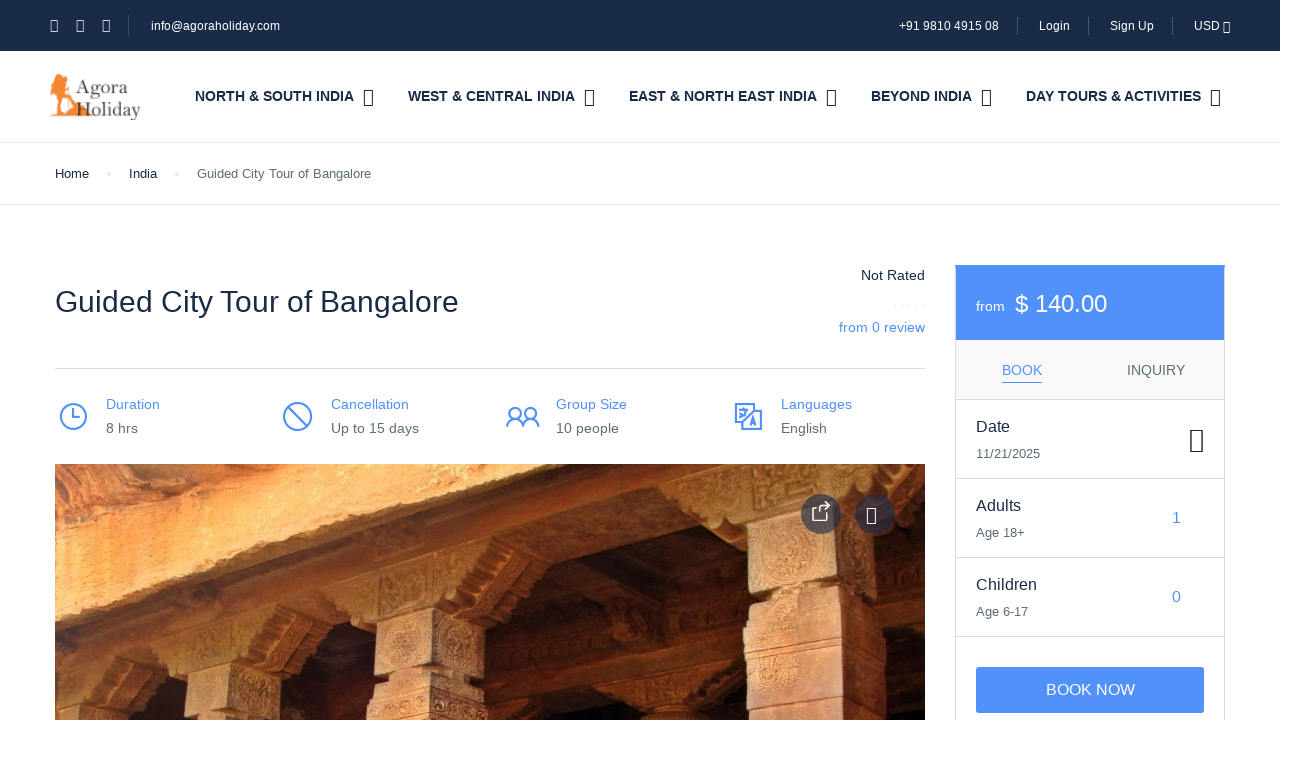

--- FILE ---
content_type: text/html; charset=UTF-8
request_url: https://agoraholiday.com/activity/guided-city-tour-of-bangalore/
body_size: 47686
content:
<!DOCTYPE html>
<html lang="en-US">
    <head>
        <meta charset="UTF-8">
        <meta name="viewport"
          content="width=device-width, height=device-height, initial-scale=1, maximum-scale=2, minimum-scale=1 , user-scalable=0">
        <meta name="theme-color" content="#ED8323"/>
        <meta http-equiv="x-ua-compatible" content="IE=edge">
                    <meta name="traveler" content="3.2.3"/>          <link rel="profile" href="http://gmpg.org/xfn/11">
        <link rel="pingback" href="https://agoraholiday.com/xmlrpc.php">
                <title>Guided City Tour of Bangalore &#8211; Agora Holiday</title>
<meta name='robots' content='max-image-preview:large' />
	<style>img:is([sizes="auto" i], [sizes^="auto," i]) { contain-intrinsic-size: 3000px 1500px }</style>
	<link rel='dns-prefetch' href='//maps.googleapis.com' />
<link rel='dns-prefetch' href='//cdn.jsdelivr.net' />
<link rel='dns-prefetch' href='//fonts.googleapis.com' />
<link rel='dns-prefetch' href='//maxst.icons8.com' />
<link rel='dns-prefetch' href='//www.googletagmanager.com' />
<link rel="alternate" type="application/rss+xml" title="Agora Holiday &raquo; Feed" href="https://agoraholiday.com/feed/" />
<link rel="alternate" type="application/rss+xml" title="Agora Holiday &raquo; Comments Feed" href="https://agoraholiday.com/comments/feed/" />
<link rel="alternate" type="application/rss+xml" title="Agora Holiday &raquo; Guided City Tour of Bangalore Comments Feed" href="https://agoraholiday.com/activity/guided-city-tour-of-bangalore/feed/" />
<script type="text/javascript">
/* <![CDATA[ */
window._wpemojiSettings = {"baseUrl":"https:\/\/s.w.org\/images\/core\/emoji\/16.0.1\/72x72\/","ext":".png","svgUrl":"https:\/\/s.w.org\/images\/core\/emoji\/16.0.1\/svg\/","svgExt":".svg","source":{"concatemoji":"https:\/\/agoraholiday.com\/wp-includes\/js\/wp-emoji-release.min.js?ver=6.8.3"}};
/*! This file is auto-generated */
!function(s,n){var o,i,e;function c(e){try{var t={supportTests:e,timestamp:(new Date).valueOf()};sessionStorage.setItem(o,JSON.stringify(t))}catch(e){}}function p(e,t,n){e.clearRect(0,0,e.canvas.width,e.canvas.height),e.fillText(t,0,0);var t=new Uint32Array(e.getImageData(0,0,e.canvas.width,e.canvas.height).data),a=(e.clearRect(0,0,e.canvas.width,e.canvas.height),e.fillText(n,0,0),new Uint32Array(e.getImageData(0,0,e.canvas.width,e.canvas.height).data));return t.every(function(e,t){return e===a[t]})}function u(e,t){e.clearRect(0,0,e.canvas.width,e.canvas.height),e.fillText(t,0,0);for(var n=e.getImageData(16,16,1,1),a=0;a<n.data.length;a++)if(0!==n.data[a])return!1;return!0}function f(e,t,n,a){switch(t){case"flag":return n(e,"\ud83c\udff3\ufe0f\u200d\u26a7\ufe0f","\ud83c\udff3\ufe0f\u200b\u26a7\ufe0f")?!1:!n(e,"\ud83c\udde8\ud83c\uddf6","\ud83c\udde8\u200b\ud83c\uddf6")&&!n(e,"\ud83c\udff4\udb40\udc67\udb40\udc62\udb40\udc65\udb40\udc6e\udb40\udc67\udb40\udc7f","\ud83c\udff4\u200b\udb40\udc67\u200b\udb40\udc62\u200b\udb40\udc65\u200b\udb40\udc6e\u200b\udb40\udc67\u200b\udb40\udc7f");case"emoji":return!a(e,"\ud83e\udedf")}return!1}function g(e,t,n,a){var r="undefined"!=typeof WorkerGlobalScope&&self instanceof WorkerGlobalScope?new OffscreenCanvas(300,150):s.createElement("canvas"),o=r.getContext("2d",{willReadFrequently:!0}),i=(o.textBaseline="top",o.font="600 32px Arial",{});return e.forEach(function(e){i[e]=t(o,e,n,a)}),i}function t(e){var t=s.createElement("script");t.src=e,t.defer=!0,s.head.appendChild(t)}"undefined"!=typeof Promise&&(o="wpEmojiSettingsSupports",i=["flag","emoji"],n.supports={everything:!0,everythingExceptFlag:!0},e=new Promise(function(e){s.addEventListener("DOMContentLoaded",e,{once:!0})}),new Promise(function(t){var n=function(){try{var e=JSON.parse(sessionStorage.getItem(o));if("object"==typeof e&&"number"==typeof e.timestamp&&(new Date).valueOf()<e.timestamp+604800&&"object"==typeof e.supportTests)return e.supportTests}catch(e){}return null}();if(!n){if("undefined"!=typeof Worker&&"undefined"!=typeof OffscreenCanvas&&"undefined"!=typeof URL&&URL.createObjectURL&&"undefined"!=typeof Blob)try{var e="postMessage("+g.toString()+"("+[JSON.stringify(i),f.toString(),p.toString(),u.toString()].join(",")+"));",a=new Blob([e],{type:"text/javascript"}),r=new Worker(URL.createObjectURL(a),{name:"wpTestEmojiSupports"});return void(r.onmessage=function(e){c(n=e.data),r.terminate(),t(n)})}catch(e){}c(n=g(i,f,p,u))}t(n)}).then(function(e){for(var t in e)n.supports[t]=e[t],n.supports.everything=n.supports.everything&&n.supports[t],"flag"!==t&&(n.supports.everythingExceptFlag=n.supports.everythingExceptFlag&&n.supports[t]);n.supports.everythingExceptFlag=n.supports.everythingExceptFlag&&!n.supports.flag,n.DOMReady=!1,n.readyCallback=function(){n.DOMReady=!0}}).then(function(){return e}).then(function(){var e;n.supports.everything||(n.readyCallback(),(e=n.source||{}).concatemoji?t(e.concatemoji):e.wpemoji&&e.twemoji&&(t(e.twemoji),t(e.wpemoji)))}))}((window,document),window._wpemojiSettings);
/* ]]> */
</script>
<style id='wp-emoji-styles-inline-css' type='text/css'>

	img.wp-smiley, img.emoji {
		display: inline !important;
		border: none !important;
		box-shadow: none !important;
		height: 1em !important;
		width: 1em !important;
		margin: 0 0.07em !important;
		vertical-align: -0.1em !important;
		background: none !important;
		padding: 0 !important;
	}
</style>
<link rel='stylesheet' id='wp-block-library-css' href='https://agoraholiday.com/wp-includes/css/dist/block-library/style.min.css?ver=6.8.3' type='text/css' media='all' />
<style id='classic-theme-styles-inline-css' type='text/css'>
/*! This file is auto-generated */
.wp-block-button__link{color:#fff;background-color:#32373c;border-radius:9999px;box-shadow:none;text-decoration:none;padding:calc(.667em + 2px) calc(1.333em + 2px);font-size:1.125em}.wp-block-file__button{background:#32373c;color:#fff;text-decoration:none}
</style>
<style id='joinchat-button-style-inline-css' type='text/css'>
.wp-block-joinchat-button{border:none!important;text-align:center}.wp-block-joinchat-button figure{display:table;margin:0 auto;padding:0}.wp-block-joinchat-button figcaption{font:normal normal 400 .6em/2em var(--wp--preset--font-family--system-font,sans-serif);margin:0;padding:0}.wp-block-joinchat-button .joinchat-button__qr{background-color:#fff;border:6px solid #25d366;border-radius:30px;box-sizing:content-box;display:block;height:200px;margin:auto;overflow:hidden;padding:10px;width:200px}.wp-block-joinchat-button .joinchat-button__qr canvas,.wp-block-joinchat-button .joinchat-button__qr img{display:block;margin:auto}.wp-block-joinchat-button .joinchat-button__link{align-items:center;background-color:#25d366;border:6px solid #25d366;border-radius:30px;display:inline-flex;flex-flow:row nowrap;justify-content:center;line-height:1.25em;margin:0 auto;text-decoration:none}.wp-block-joinchat-button .joinchat-button__link:before{background:transparent var(--joinchat-ico) no-repeat center;background-size:100%;content:"";display:block;height:1.5em;margin:-.75em .75em -.75em 0;width:1.5em}.wp-block-joinchat-button figure+.joinchat-button__link{margin-top:10px}@media (orientation:landscape)and (min-height:481px),(orientation:portrait)and (min-width:481px){.wp-block-joinchat-button.joinchat-button--qr-only figure+.joinchat-button__link{display:none}}@media (max-width:480px),(orientation:landscape)and (max-height:480px){.wp-block-joinchat-button figure{display:none}}

</style>
<style id='global-styles-inline-css' type='text/css'>
:root{--wp--preset--aspect-ratio--square: 1;--wp--preset--aspect-ratio--4-3: 4/3;--wp--preset--aspect-ratio--3-4: 3/4;--wp--preset--aspect-ratio--3-2: 3/2;--wp--preset--aspect-ratio--2-3: 2/3;--wp--preset--aspect-ratio--16-9: 16/9;--wp--preset--aspect-ratio--9-16: 9/16;--wp--preset--color--black: #000000;--wp--preset--color--cyan-bluish-gray: #abb8c3;--wp--preset--color--white: #ffffff;--wp--preset--color--pale-pink: #f78da7;--wp--preset--color--vivid-red: #cf2e2e;--wp--preset--color--luminous-vivid-orange: #ff6900;--wp--preset--color--luminous-vivid-amber: #fcb900;--wp--preset--color--light-green-cyan: #7bdcb5;--wp--preset--color--vivid-green-cyan: #00d084;--wp--preset--color--pale-cyan-blue: #8ed1fc;--wp--preset--color--vivid-cyan-blue: #0693e3;--wp--preset--color--vivid-purple: #9b51e0;--wp--preset--gradient--vivid-cyan-blue-to-vivid-purple: linear-gradient(135deg,rgba(6,147,227,1) 0%,rgb(155,81,224) 100%);--wp--preset--gradient--light-green-cyan-to-vivid-green-cyan: linear-gradient(135deg,rgb(122,220,180) 0%,rgb(0,208,130) 100%);--wp--preset--gradient--luminous-vivid-amber-to-luminous-vivid-orange: linear-gradient(135deg,rgba(252,185,0,1) 0%,rgba(255,105,0,1) 100%);--wp--preset--gradient--luminous-vivid-orange-to-vivid-red: linear-gradient(135deg,rgba(255,105,0,1) 0%,rgb(207,46,46) 100%);--wp--preset--gradient--very-light-gray-to-cyan-bluish-gray: linear-gradient(135deg,rgb(238,238,238) 0%,rgb(169,184,195) 100%);--wp--preset--gradient--cool-to-warm-spectrum: linear-gradient(135deg,rgb(74,234,220) 0%,rgb(151,120,209) 20%,rgb(207,42,186) 40%,rgb(238,44,130) 60%,rgb(251,105,98) 80%,rgb(254,248,76) 100%);--wp--preset--gradient--blush-light-purple: linear-gradient(135deg,rgb(255,206,236) 0%,rgb(152,150,240) 100%);--wp--preset--gradient--blush-bordeaux: linear-gradient(135deg,rgb(254,205,165) 0%,rgb(254,45,45) 50%,rgb(107,0,62) 100%);--wp--preset--gradient--luminous-dusk: linear-gradient(135deg,rgb(255,203,112) 0%,rgb(199,81,192) 50%,rgb(65,88,208) 100%);--wp--preset--gradient--pale-ocean: linear-gradient(135deg,rgb(255,245,203) 0%,rgb(182,227,212) 50%,rgb(51,167,181) 100%);--wp--preset--gradient--electric-grass: linear-gradient(135deg,rgb(202,248,128) 0%,rgb(113,206,126) 100%);--wp--preset--gradient--midnight: linear-gradient(135deg,rgb(2,3,129) 0%,rgb(40,116,252) 100%);--wp--preset--font-size--small: 13px;--wp--preset--font-size--medium: 20px;--wp--preset--font-size--large: 36px;--wp--preset--font-size--x-large: 42px;--wp--preset--spacing--20: 0.44rem;--wp--preset--spacing--30: 0.67rem;--wp--preset--spacing--40: 1rem;--wp--preset--spacing--50: 1.5rem;--wp--preset--spacing--60: 2.25rem;--wp--preset--spacing--70: 3.38rem;--wp--preset--spacing--80: 5.06rem;--wp--preset--shadow--natural: 6px 6px 9px rgba(0, 0, 0, 0.2);--wp--preset--shadow--deep: 12px 12px 50px rgba(0, 0, 0, 0.4);--wp--preset--shadow--sharp: 6px 6px 0px rgba(0, 0, 0, 0.2);--wp--preset--shadow--outlined: 6px 6px 0px -3px rgba(255, 255, 255, 1), 6px 6px rgba(0, 0, 0, 1);--wp--preset--shadow--crisp: 6px 6px 0px rgba(0, 0, 0, 1);}:where(.is-layout-flex){gap: 0.5em;}:where(.is-layout-grid){gap: 0.5em;}body .is-layout-flex{display: flex;}.is-layout-flex{flex-wrap: wrap;align-items: center;}.is-layout-flex > :is(*, div){margin: 0;}body .is-layout-grid{display: grid;}.is-layout-grid > :is(*, div){margin: 0;}:where(.wp-block-columns.is-layout-flex){gap: 2em;}:where(.wp-block-columns.is-layout-grid){gap: 2em;}:where(.wp-block-post-template.is-layout-flex){gap: 1.25em;}:where(.wp-block-post-template.is-layout-grid){gap: 1.25em;}.has-black-color{color: var(--wp--preset--color--black) !important;}.has-cyan-bluish-gray-color{color: var(--wp--preset--color--cyan-bluish-gray) !important;}.has-white-color{color: var(--wp--preset--color--white) !important;}.has-pale-pink-color{color: var(--wp--preset--color--pale-pink) !important;}.has-vivid-red-color{color: var(--wp--preset--color--vivid-red) !important;}.has-luminous-vivid-orange-color{color: var(--wp--preset--color--luminous-vivid-orange) !important;}.has-luminous-vivid-amber-color{color: var(--wp--preset--color--luminous-vivid-amber) !important;}.has-light-green-cyan-color{color: var(--wp--preset--color--light-green-cyan) !important;}.has-vivid-green-cyan-color{color: var(--wp--preset--color--vivid-green-cyan) !important;}.has-pale-cyan-blue-color{color: var(--wp--preset--color--pale-cyan-blue) !important;}.has-vivid-cyan-blue-color{color: var(--wp--preset--color--vivid-cyan-blue) !important;}.has-vivid-purple-color{color: var(--wp--preset--color--vivid-purple) !important;}.has-black-background-color{background-color: var(--wp--preset--color--black) !important;}.has-cyan-bluish-gray-background-color{background-color: var(--wp--preset--color--cyan-bluish-gray) !important;}.has-white-background-color{background-color: var(--wp--preset--color--white) !important;}.has-pale-pink-background-color{background-color: var(--wp--preset--color--pale-pink) !important;}.has-vivid-red-background-color{background-color: var(--wp--preset--color--vivid-red) !important;}.has-luminous-vivid-orange-background-color{background-color: var(--wp--preset--color--luminous-vivid-orange) !important;}.has-luminous-vivid-amber-background-color{background-color: var(--wp--preset--color--luminous-vivid-amber) !important;}.has-light-green-cyan-background-color{background-color: var(--wp--preset--color--light-green-cyan) !important;}.has-vivid-green-cyan-background-color{background-color: var(--wp--preset--color--vivid-green-cyan) !important;}.has-pale-cyan-blue-background-color{background-color: var(--wp--preset--color--pale-cyan-blue) !important;}.has-vivid-cyan-blue-background-color{background-color: var(--wp--preset--color--vivid-cyan-blue) !important;}.has-vivid-purple-background-color{background-color: var(--wp--preset--color--vivid-purple) !important;}.has-black-border-color{border-color: var(--wp--preset--color--black) !important;}.has-cyan-bluish-gray-border-color{border-color: var(--wp--preset--color--cyan-bluish-gray) !important;}.has-white-border-color{border-color: var(--wp--preset--color--white) !important;}.has-pale-pink-border-color{border-color: var(--wp--preset--color--pale-pink) !important;}.has-vivid-red-border-color{border-color: var(--wp--preset--color--vivid-red) !important;}.has-luminous-vivid-orange-border-color{border-color: var(--wp--preset--color--luminous-vivid-orange) !important;}.has-luminous-vivid-amber-border-color{border-color: var(--wp--preset--color--luminous-vivid-amber) !important;}.has-light-green-cyan-border-color{border-color: var(--wp--preset--color--light-green-cyan) !important;}.has-vivid-green-cyan-border-color{border-color: var(--wp--preset--color--vivid-green-cyan) !important;}.has-pale-cyan-blue-border-color{border-color: var(--wp--preset--color--pale-cyan-blue) !important;}.has-vivid-cyan-blue-border-color{border-color: var(--wp--preset--color--vivid-cyan-blue) !important;}.has-vivid-purple-border-color{border-color: var(--wp--preset--color--vivid-purple) !important;}.has-vivid-cyan-blue-to-vivid-purple-gradient-background{background: var(--wp--preset--gradient--vivid-cyan-blue-to-vivid-purple) !important;}.has-light-green-cyan-to-vivid-green-cyan-gradient-background{background: var(--wp--preset--gradient--light-green-cyan-to-vivid-green-cyan) !important;}.has-luminous-vivid-amber-to-luminous-vivid-orange-gradient-background{background: var(--wp--preset--gradient--luminous-vivid-amber-to-luminous-vivid-orange) !important;}.has-luminous-vivid-orange-to-vivid-red-gradient-background{background: var(--wp--preset--gradient--luminous-vivid-orange-to-vivid-red) !important;}.has-very-light-gray-to-cyan-bluish-gray-gradient-background{background: var(--wp--preset--gradient--very-light-gray-to-cyan-bluish-gray) !important;}.has-cool-to-warm-spectrum-gradient-background{background: var(--wp--preset--gradient--cool-to-warm-spectrum) !important;}.has-blush-light-purple-gradient-background{background: var(--wp--preset--gradient--blush-light-purple) !important;}.has-blush-bordeaux-gradient-background{background: var(--wp--preset--gradient--blush-bordeaux) !important;}.has-luminous-dusk-gradient-background{background: var(--wp--preset--gradient--luminous-dusk) !important;}.has-pale-ocean-gradient-background{background: var(--wp--preset--gradient--pale-ocean) !important;}.has-electric-grass-gradient-background{background: var(--wp--preset--gradient--electric-grass) !important;}.has-midnight-gradient-background{background: var(--wp--preset--gradient--midnight) !important;}.has-small-font-size{font-size: var(--wp--preset--font-size--small) !important;}.has-medium-font-size{font-size: var(--wp--preset--font-size--medium) !important;}.has-large-font-size{font-size: var(--wp--preset--font-size--large) !important;}.has-x-large-font-size{font-size: var(--wp--preset--font-size--x-large) !important;}
:where(.wp-block-post-template.is-layout-flex){gap: 1.25em;}:where(.wp-block-post-template.is-layout-grid){gap: 1.25em;}
:where(.wp-block-columns.is-layout-flex){gap: 2em;}:where(.wp-block-columns.is-layout-grid){gap: 2em;}
:root :where(.wp-block-pullquote){font-size: 1.5em;line-height: 1.6;}
</style>
<link rel='stylesheet' id='contact-form-7-css' href='https://agoraholiday.com/wp-content/plugins/contact-form-7/includes/css/styles.css?ver=6.1.3' type='text/css' media='all' />
<link rel='stylesheet' id='woocommerce-layout-css' href='https://agoraholiday.com/wp-content/plugins/woocommerce/assets/css/woocommerce-layout.css?ver=10.3.5' type='text/css' media='all' />
<link rel='stylesheet' id='woocommerce-smallscreen-css' href='https://agoraholiday.com/wp-content/plugins/woocommerce/assets/css/woocommerce-smallscreen.css?ver=10.3.5' type='text/css' media='only screen and (max-width: 768px)' />
<link rel='stylesheet' id='woocommerce-general-css' href='https://agoraholiday.com/wp-content/plugins/woocommerce/assets/css/woocommerce.css?ver=10.3.5' type='text/css' media='all' />
<style id='woocommerce-inline-inline-css' type='text/css'>
.woocommerce form .form-row .required { visibility: visible; }
</style>
<link rel='stylesheet' id='brands-styles-css' href='https://agoraholiday.com/wp-content/plugins/woocommerce/assets/css/brands.css?ver=10.3.5' type='text/css' media='all' />
<link rel='stylesheet' id='google-font-css-css' href='https://fonts.googleapis.com/css?family=Poppins%3A400%2C500%2C600&#038;ver=6.8.3' type='text/css' media='all' />
<link rel='stylesheet' id='bootstrap-css-css' href='https://agoraholiday.com/wp-content/themes/traveler/v2/css/bootstrap.min.css?ver=6.8.3' type='text/css' media='all' />
<link rel='stylesheet' id='helpers-css-css' href='https://agoraholiday.com/wp-content/themes/traveler/v2/css/helpers.css?ver=6.8.3' type='text/css' media='all' />
<link rel='stylesheet' id='font-awesome-css-css' href='https://agoraholiday.com/wp-content/themes/traveler/v2/css/font-awesome.min.css?ver=6.8.3' type='text/css' media='all' />
<link rel='stylesheet' id='fotorama-css-css' href='https://agoraholiday.com/wp-content/themes/traveler/v2/js/fotorama/fotorama.css?ver=6.8.3' type='text/css' media='all' />
<link rel='stylesheet' id='rangeSlider-css-css' href='https://agoraholiday.com/wp-content/themes/traveler/v2/js/ion.rangeSlider/css/ion.rangeSlider.css?ver=6.8.3' type='text/css' media='all' />
<link rel='stylesheet' id='rangeSlider-skinHTML5-css-css' href='https://agoraholiday.com/wp-content/themes/traveler/v2/js/ion.rangeSlider/css/ion.rangeSlider.skinHTML5.css?ver=6.8.3' type='text/css' media='all' />
<link rel='stylesheet' id='daterangepicker-css-css' href='https://agoraholiday.com/wp-content/themes/traveler/v2/js/daterangepicker/daterangepicker.css?ver=6.8.3' type='text/css' media='all' />
<link rel='stylesheet' id='awesome-line-awesome-css-css' href='https://maxst.icons8.com/vue-static/landings/line-awesome/line-awesome/1.1.0/css/line-awesome.min.css?ver=6.8.3' type='text/css' media='all' />
<link rel='stylesheet' id='sweetalert2-css-css' href='https://agoraholiday.com/wp-content/themes/traveler/v2/css/sweetalert2.css?ver=6.8.3' type='text/css' media='all' />
<link rel='stylesheet' id='select2.min-css-css' href='https://agoraholiday.com/wp-content/themes/traveler/v2/css/select2.min.css?ver=6.8.3' type='text/css' media='all' />
<link rel='stylesheet' id='flickity-css-css' href='https://agoraholiday.com/wp-content/themes/traveler/v2/css/flickity.css?ver=6.8.3' type='text/css' media='all' />
<link rel='stylesheet' id='magnific-css-css' href='https://agoraholiday.com/wp-content/themes/traveler/v2/js/magnific-popup/magnific-popup.css?ver=6.8.3' type='text/css' media='all' />
<link rel='stylesheet' id='owlcarousel-css-css' href='https://agoraholiday.com/wp-content/themes/traveler/v2/js/owlcarousel/assets/owl.carousel.min.css?ver=6.8.3' type='text/css' media='all' />
<link rel='stylesheet' id='st-style-css-css' href='https://agoraholiday.com/wp-content/themes/traveler/v2/css/style.css?ver=6.8.3' type='text/css' media='all' />
<link rel='stylesheet' id='affilate-css-css' href='https://agoraholiday.com/wp-content/themes/traveler/v2/css/affilate.css?ver=6.8.3' type='text/css' media='all' />
<link rel='stylesheet' id='affilate-h-css-css' href='https://agoraholiday.com/wp-content/themes/traveler/v2/css/affilate-h.css?ver=6.8.3' type='text/css' media='all' />
<link rel='stylesheet' id='search-result-css-css' href='https://agoraholiday.com/wp-content/themes/traveler/v2/css/search_result.css?ver=6.8.3' type='text/css' media='all' />
<link rel='stylesheet' id='st-fix-safari-css-css' href='https://agoraholiday.com/wp-content/themes/traveler/v2/css/fsafari.css?ver=6.8.3' type='text/css' media='all' />
<link rel='stylesheet' id='checkout-css-css' href='https://agoraholiday.com/wp-content/themes/traveler/v2/css/checkout.css?ver=6.8.3' type='text/css' media='all' />
<link rel='stylesheet' id='partner-page-css-css' href='https://agoraholiday.com/wp-content/themes/traveler/v2/css/partner_page.css?ver=6.8.3' type='text/css' media='all' />
<link rel='stylesheet' id='responsive-css-css' href='https://agoraholiday.com/wp-content/themes/traveler/v2/css/responsive.css?ver=6.8.3' type='text/css' media='all' />
<link rel='stylesheet' id='mCustomScrollbar-css-css' href='https://cdn.jsdelivr.net/jquery.mcustomscrollbar/3.1.3/jquery.mCustomScrollbar.min.css?ver=6.8.3' type='text/css' media='all' />
<link rel='stylesheet' id='single-tour-css' href='https://agoraholiday.com/wp-content/themes/traveler/v2/css/sin-tour.css?ver=6.8.3' type='text/css' media='all' />
<link rel='stylesheet' id='enquire-css-css' href='https://agoraholiday.com/wp-content/themes/traveler/v2/css/enquire.css?ver=6.8.3' type='text/css' media='all' />
<script type="text/javascript" id="jquery-core-js-extra">
/* <![CDATA[ */
var list_location = {"list":"\"\""};
var st_checkout_text = {"without_pp":"Submit Request","with_pp":"Booking Now","validate_form":"Please fill all required fields","error_accept_term":"Please accept our terms and conditions","email_validate":"Email is not valid","adult_price":"Adult","child_price":"Child","infant_price":"Infant","adult":"Adult","child":"Child","infant":"Infant","price":"Price","origin_price":"Origin Price","text_unavailable":"Not Available: "};
var st_params = {"theme_url":"https:\/\/agoraholiday.com\/wp-content\/themes\/traveler","locale_fullcalendar":"en","caculator_price_single_ajax":"on","site_url":"https:\/\/agoraholiday.com","load_price":"https:\/\/agoraholiday.com","ajax_url":"https:\/\/agoraholiday.com\/wp-admin\/admin-ajax.php","loading_url":"https:\/\/agoraholiday.com\/wp-admin\/images\/wpspin_light.gif","st_search_nonce":"595529f4fb","facebook_enable":"on","facbook_app_id":"1962798313921582","booking_currency_precision":"2","thousand_separator":",","decimal_separator":".","currency_symbol":"$","currency_position":"left_space","currency_rtl_support":"","free_text":"Free","date_format":"mm\/dd\/yyyy","date_format_calendar":"mm\/dd\/yyyy","time_format":"12h","mk_my_location":"https:\/\/agoraholiday.com\/wp-content\/themes\/traveler\/img\/my_location.png","locale":"en_US","header_bgr":"","text_refresh":"Refresh","date_fomat":"MM\/DD\/YYYY","text_loading":"Loading...","text_no_more":"No More","weather_api_key":"a82498aa9918914fa4ac5ba584a7e623","no_vacancy":"No vacancies","unlimited_vacancy":"Unlimited","a_vacancy":"a vacancy","more_vacancy":"vacancies","utm":"https:\/\/shinetheme.com\/utm\/utm.gif","_s":"7799377ca1","mclusmap":"https:\/\/agoraholiday.com\/wp-content\/themes\/traveler\/v2\/images\/icon_map\/ico_gruop_location.svg","icon_contact_map":"https:\/\/agoraholiday.com\/wp-content\/themes\/traveler\/v2\/images\/markers\/ico_location_3.png","text_adult":"Adult","text_adults":"Adults","text_child":"Children","text_childs":"Childrens","text_price":"Price","text_origin_price":"Origin Price","text_unavailable":"Not Available ","text_available":"Available ","text_adult_price":"Adult Price ","text_child_price":"Child Price ","text_infant_price":"Infant Price","text_update":"Update ","token_mapbox":"pk.eyJ1IjoidGhvYWluZ28iLCJhIjoiY2p3dTE4bDFtMDAweTQ5cm5rMXA5anUwMSJ9.RkIx76muBIvcZ5HDb2g0Bw","text_rtl_mapbox":"","st_icon_mapbox":"http:\/\/travelerdemo.wpengine.com\/wp-content\/uploads\/st_uploadfont\/activity.png","text_use_this_media":"Use this media","text_select_image":"Select Image","text_confirm_delete_item":"Are you sure want to delete this item?","text_process_cancel":"You cancelled the process","start_at_text":"Start at","end_at_text":"End at"};
var st_timezone = {"timezone_string":""};
var locale_daterangepicker = {"direction":"ltr","applyLabel":"Apply","cancelLabel":"Cancel","fromLabel":"From","toLabel":"To","customRangeLabel":"Custom","daysOfWeek":["Su","Mo","Tu","We","Th","Fr","Sa"],"monthNames":["January","February","March","April","May","June","July","August","September","October","November","December"],"firstDay":"1","today":"Today"};
var st_list_map_params = {"mk_my_location":"https:\/\/agoraholiday.com\/wp-content\/themes\/traveler\/img\/my_location.png","text_my_location":"3000 m radius","text_no_result":"No Result","cluster_0":"<div class='cluster cluster-1'>CLUSTER_COUNT<\/div>","cluster_20":"<div class='cluster cluster-2'>CLUSTER_COUNT<\/div>","cluster_50":"<div class='cluster cluster-3'>CLUSTER_COUNT<\/div>","cluster_m1":"https:\/\/agoraholiday.com\/wp-content\/themes\/traveler\/img\/map\/m1.png","cluster_m2":"https:\/\/agoraholiday.com\/wp-content\/themes\/traveler\/img\/map\/m2.png","cluster_m3":"https:\/\/agoraholiday.com\/wp-content\/themes\/traveler\/img\/map\/m3.png","cluster_m4":"https:\/\/agoraholiday.com\/wp-content\/themes\/traveler\/img\/map\/m4.png","cluster_m5":"https:\/\/agoraholiday.com\/wp-content\/themes\/traveler\/img\/map\/m5.png","icon_full_screen":"https:\/\/agoraholiday.com\/wp-content\/themes\/traveler\/v2\/images\/icon_map\/ico_fullscreen.svg","icon_my_location":"https:\/\/agoraholiday.com\/wp-content\/themes\/traveler\/v2\/images\/icon_map\/ico_location.svg","icon_my_style":"https:\/\/agoraholiday.com\/wp-content\/themes\/traveler\/v2\/images\/icon_map\/ico_view_maps.svg","icon_zoom_out":"https:\/\/agoraholiday.com\/wp-content\/themes\/traveler\/v2\/images\/icon_map\/ico_maps_zoom-out.svg","icon_zoom_in":"https:\/\/agoraholiday.com\/wp-content\/themes\/traveler\/v2\/images\/icon_map\/ico_maps_zoom_in.svg","icon_close":"https:\/\/agoraholiday.com\/wp-content\/themes\/traveler\/v2\/images\/icon_map\/icon_close.svg"};
var st_config_partner = {"text_er_image_format":""};
var st_icon_picker = {"icon_list":["fa-glass","fa-music","fa-search","fa-envelope-o","fa-heart","fa-star","fa-star-o","fa-user","fa-film","fa-th-large","fa-th","fa-th-list","fa-check","fa-remove","fa-close","fa-times","fa-search-plus","fa-search-minus","fa-power-off","fa-signal","fa-gear","fa-cog","fa-trash-o","fa-home","fa-file-o","fa-clock-o","fa-road","fa-download","fa-arrow-circle-o-down","fa-arrow-circle-o-up","fa-inbox","fa-play-circle-o","fa-rotate-right","fa-repeat","fa-refresh","fa-list-alt","fa-lock","fa-flag","fa-headphones","fa-volume-off","fa-volume-down","fa-volume-up","fa-qrcode","fa-barcode","fa-tag","fa-tags","fa-book","fa-bookmark","fa-print","fa-camera","fa-font","fa-bold","fa-italic","fa-text-height","fa-text-width","fa-align-left","fa-align-center","fa-align-right","fa-align-justify","fa-list","fa-dedent","fa-outdent","fa-indent","fa-video-camera","fa-photo","fa-image","fa-picture-o","fa-pencil","fa-map-marker","fa-adjust","fa-tint","fa-edit","fa-pencil-square-o","fa-share-square-o","fa-check-square-o","fa-arrows","fa-step-backward","fa-fast-backward","fa-backward","fa-play","fa-pause","fa-stop","fa-forward","fa-fast-forward","fa-step-forward","fa-eject","fa-chevron-left","fa-chevron-right","fa-plus-circle","fa-minus-circle","fa-times-circle","fa-check-circle","fa-question-circle","fa-info-circle","fa-crosshairs","fa-times-circle-o","fa-check-circle-o","fa-ban","fa-arrow-left","fa-arrow-right","fa-arrow-up","fa-arrow-down","fa-mail-forward","fa-share","fa-expand","fa-compress","fa-plus","fa-minus","fa-asterisk","fa-exclamation-circle","fa-gift","fa-leaf","fa-fire","fa-eye","fa-eye-slash","fa-warning","fa-exclamation-triangle","fa-plane","fa-calendar","fa-random","fa-comment","fa-magnet","fa-chevron-up","fa-chevron-down","fa-retweet","fa-shopping-cart","fa-folder","fa-folder-open","fa-arrows-v","fa-arrows-h","fa-bar-chart-o","fa-bar-chart","fa-twitter-square","fa-facebook-square","fa-camera-retro","fa-key","fa-gears","fa-cogs","fa-comments","fa-thumbs-o-up","fa-thumbs-o-down","fa-star-half","fa-heart-o","fa-sign-out","fa-linkedin-square","fa-thumb-tack","fa-external-link","fa-sign-in","fa-trophy","fa-github-square","fa-upload","fa-lemon-o","fa-phone","fa-square-o","fa-bookmark-o","fa-phone-square","fa-twitter","fa-facebook-f","fa-facebook","fa-github","fa-unlock","fa-credit-card","fa-feed","fa-rss","fa-hdd-o","fa-bullhorn","fa-bell","fa-certificate","fa-hand-o-right","fa-hand-o-left","fa-hand-o-up","fa-hand-o-down","fa-arrow-circle-left","fa-arrow-circle-right","fa-arrow-circle-up","fa-arrow-circle-down","fa-globe","fa-wrench","fa-tasks","fa-filter","fa-briefcase","fa-arrows-alt","fa-group","fa-users","fa-chain","fa-link","fa-cloud","fa-flask","fa-cut","fa-scissors","fa-copy","fa-files-o","fa-paperclip","fa-save","fa-floppy-o","fa-square","fa-navicon","fa-reorder","fa-bars","fa-list-ul","fa-list-ol","fa-strikethrough","fa-underline","fa-table","fa-magic","fa-truck","fa-pinterest","fa-pinterest-square","fa-google-plus-square","fa-google-plus","fa-money","fa-caret-down","fa-caret-up","fa-caret-left","fa-caret-right","fa-columns","fa-unsorted","fa-sort","fa-sort-down","fa-sort-desc","fa-sort-up","fa-sort-asc","fa-envelope","fa-linkedin","fa-rotate-left","fa-undo","fa-legal","fa-gavel","fa-dashboard","fa-tachometer","fa-comment-o","fa-comments-o","fa-flash","fa-bolt","fa-sitemap","fa-umbrella","fa-paste","fa-clipboard","fa-lightbulb-o","fa-exchange","fa-cloud-download","fa-cloud-upload","fa-user-md","fa-stethoscope","fa-suitcase","fa-bell-o","fa-coffee","fa-cutlery","fa-file-text-o","fa-building-o","fa-hospital-o","fa-ambulance","fa-medkit","fa-fighter-jet","fa-beer","fa-h-square","fa-plus-square","fa-angle-double-left","fa-angle-double-right","fa-angle-double-up","fa-angle-double-down","fa-angle-left","fa-angle-right","fa-angle-up","fa-angle-down","fa-desktop","fa-laptop","fa-tablet","fa-mobile-phone","fa-mobile","fa-circle-o","fa-quote-left","fa-quote-right","fa-spinner","fa-circle","fa-mail-reply","fa-reply","fa-github-alt","fa-folder-o","fa-folder-open-o","fa-smile-o","fa-frown-o","fa-meh-o","fa-gamepad","fa-keyboard-o","fa-flag-o","fa-flag-checkered","fa-terminal","fa-code","fa-mail-reply-all","fa-reply-all","fa-star-half-empty","fa-star-half-full","fa-star-half-o","fa-location-arrow","fa-crop","fa-code-fork","fa-unlink","fa-chain-broken","fa-question","fa-info","fa-exclamation","fa-superscript","fa-subscript","fa-eraser","fa-puzzle-piece","fa-microphone","fa-microphone-slash","fa-shield","fa-calendar-o","fa-fire-extinguisher","fa-rocket","fa-maxcdn","fa-chevron-circle-left","fa-chevron-circle-right","fa-chevron-circle-up","fa-chevron-circle-down","fa-html5","fa-css3","fa-anchor","fa-unlock-alt","fa-bullseye","fa-ellipsis-h","fa-ellipsis-v","fa-rss-square","fa-play-circle","fa-ticket","fa-minus-square","fa-minus-square-o","fa-level-up","fa-level-down","fa-check-square","fa-pencil-square","fa-external-link-square","fa-share-square","fa-compass","fa-toggle-down","fa-caret-square-o-down","fa-toggle-up","fa-caret-square-o-up","fa-toggle-right","fa-caret-square-o-right","fa-euro","fa-eur","fa-gbp","fa-dollar","fa-usd","fa-rupee","fa-inr","fa-cny","fa-rmb","fa-yen","fa-jpy","fa-ruble","fa-rouble","fa-rub","fa-won","fa-krw","fa-bitcoin","fa-btc","fa-file","fa-file-text","fa-sort-alpha-asc","fa-sort-alpha-desc","fa-sort-amount-asc","fa-sort-amount-desc","fa-sort-numeric-asc","fa-sort-numeric-desc","fa-thumbs-up","fa-thumbs-down","fa-youtube-square","fa-youtube","fa-xing","fa-xing-square","fa-youtube-play","fa-dropbox","fa-stack-overflow","fa-instagram","fa-flickr","fa-adn","fa-bitbucket","fa-bitbucket-square","fa-tumblr","fa-tumblr-square","fa-long-arrow-down","fa-long-arrow-up","fa-long-arrow-left","fa-long-arrow-right","fa-apple","fa-windows","fa-android","fa-linux","fa-dribbble","fa-skype","fa-foursquare","fa-trello","fa-female","fa-male","fa-gittip","fa-gratipay","fa-sun-o","fa-moon-o","fa-archive","fa-bug","fa-vk","fa-weibo","fa-renren","fa-pagelines","fa-stack-exchange","fa-arrow-circle-o-right","fa-arrow-circle-o-left","fa-toggle-left","fa-caret-square-o-left","fa-dot-circle-o","fa-wheelchair","fa-vimeo-square","fa-turkish-lira","fa-try","fa-plus-square-o","fa-space-shuttle","fa-slack","fa-envelope-square","fa-wordpress","fa-openid","fa-institution","fa-bank","fa-university","fa-mortar-board","fa-graduation-cap","fa-yahoo","fa-google","fa-reddit","fa-reddit-square","fa-stumbleupon-circle","fa-stumbleupon","fa-delicious","fa-digg","fa-pied-piper","fa-pied-piper-alt","fa-drupal","fa-joomla","fa-language","fa-fax","fa-building","fa-child","fa-paw","fa-spoon","fa-cube","fa-cubes","fa-behance","fa-behance-square","fa-steam","fa-steam-square","fa-recycle","fa-automobile","fa-car","fa-cab","fa-taxi","fa-tree","fa-spotify","fa-deviantart","fa-soundcloud","fa-database","fa-file-pdf-o","fa-file-word-o","fa-file-excel-o","fa-file-powerpoint-o","fa-file-photo-o","fa-file-picture-o","fa-file-image-o","fa-file-zip-o","fa-file-archive-o","fa-file-sound-o","fa-file-audio-o","fa-file-movie-o","fa-file-video-o","fa-file-code-o","fa-vine","fa-codepen","fa-jsfiddle","fa-life-bouy","fa-life-buoy","fa-life-saver","fa-support","fa-life-ring","fa-circle-o-notch","fa-ra","fa-rebel","fa-ge","fa-empire","fa-git-square","fa-git","fa-y-combinator-square","fa-yc-square","fa-hacker-news","fa-tencent-weibo","fa-qq","fa-wechat","fa-weixin","fa-send","fa-paper-plane","fa-send-o","fa-paper-plane-o","fa-history","fa-circle-thin","fa-header","fa-paragraph","fa-sliders","fa-share-alt","fa-share-alt-square","fa-bomb","fa-soccer-ball-o","fa-futbol-o","fa-tty","fa-binoculars","fa-plug","fa-slideshare","fa-twitch","fa-yelp","fa-newspaper-o","fa-wifi","fa-calculator","fa-paypal","fa-google-wallet","fa-cc-visa","fa-cc-mastercard","fa-cc-discover","fa-cc-amex","fa-cc-paypal","fa-cc-stripe","fa-bell-slash","fa-bell-slash-o","fa-trash","fa-copyright","fa-at","fa-eyedropper","fa-paint-brush","fa-birthday-cake","fa-area-chart","fa-pie-chart","fa-line-chart","fa-lastfm","fa-lastfm-square","fa-toggle-off","fa-toggle-on","fa-bicycle","fa-bus","fa-ioxhost","fa-angellist","fa-cc","fa-shekel","fa-sheqel","fa-ils","fa-meanpath","fa-buysellads","fa-connectdevelop","fa-dashcube","fa-forumbee","fa-leanpub","fa-sellsy","fa-shirtsinbulk","fa-simplybuilt","fa-skyatlas","fa-cart-plus","fa-cart-arrow-down","fa-diamond","fa-ship","fa-user-secret","fa-motorcycle","fa-street-view","fa-heartbeat","fa-venus","fa-mars","fa-mercury","fa-intersex","fa-transgender","fa-transgender-alt","fa-venus-double","fa-mars-double","fa-venus-mars","fa-mars-stroke","fa-mars-stroke-v","fa-mars-stroke-h","fa-neuter","fa-genderless","fa-facebook-official","fa-pinterest-p","fa-whatsapp","fa-server","fa-user-plus","fa-user-times","fa-hotel","fa-bed","fa-viacoin","fa-train","fa-subway","fa-medium","fa-yc","fa-y-combinator","fa-optin-monster","fa-opencart","fa-expeditedssl","fa-battery-4","fa-battery-full","fa-battery-3","fa-battery-three-quarters","fa-battery-2","fa-battery-half","fa-battery-1","fa-battery-quarter","fa-battery-0","fa-battery-empty","fa-mouse-pointer","fa-i-cursor","fa-object-group","fa-object-ungroup","fa-sticky-note","fa-sticky-note-o","fa-cc-jcb","fa-cc-diners-club","fa-clone","fa-balance-scale","fa-hourglass-o","fa-hourglass-1","fa-hourglass-start","fa-hourglass-2","fa-hourglass-half","fa-hourglass-3","fa-hourglass-end","fa-hourglass","fa-hand-grab-o","fa-hand-rock-o","fa-hand-stop-o","fa-hand-paper-o","fa-hand-scissors-o","fa-hand-lizard-o","fa-hand-spock-o","fa-hand-pointer-o","fa-hand-peace-o","fa-trademark","fa-registered","fa-creative-commons","fa-gg","fa-gg-circle","fa-tripadvisor","fa-odnoklassniki","fa-odnoklassniki-square","fa-get-pocket","fa-wikipedia-w","fa-safari","fa-chrome","fa-firefox","fa-opera","fa-internet-explorer","fa-tv","fa-television","fa-contao","fa-500px","fa-amazon","fa-calendar-plus-o","fa-calendar-minus-o","fa-calendar-times-o","fa-calendar-check-o","fa-industry","fa-map-pin","fa-map-signs","fa-map-o","fa-map","fa-commenting","fa-commenting-o","fa-houzz","fa-vimeo","fa-black-tie","fa-fonticons","fa-reddit-alien","fa-edge","fa-credit-card-alt","fa-codiepie","fa-modx","fa-fort-awesome","fa-usb","fa-product-hunt","fa-mixcloud","fa-scribd","fa-pause-circle","fa-pause-circle-o","fa-stop-circle","fa-stop-circle-o","fa-shopping-bag","fa-shopping-basket","fa-hashtag","fa-bluetooth","fa-bluetooth-b","fa-percent","fa-gitlab","fa-wpbeginner","fa-wpforms","fa-envira","fa-universal-access","fa-wheelchair-alt","fa-question-circle-o","fa-blind","fa-audio-description","fa-volume-control-phone","fa-braille","fa-assistive-listening-systems","fa-asl-interpreting","fa-american-sign-language-interpreting","fa-deafness","fa-hard-of-hearing","fa-deaf","fa-glide","fa-glide-g","fa-signing","fa-sign-language","fa-low-vision","fa-viadeo","fa-viadeo-square","fa-snapchat","fa-snapchat-ghost","fa-snapchat-square"]};
var st_timezone = {"timezone_string":""};
/* ]]> */
</script>
<script type="text/javascript" src="https://agoraholiday.com/wp-includes/js/jquery/jquery.min.js?ver=3.7.1" id="jquery-core-js"></script>
<script type="text/javascript" src="https://agoraholiday.com/wp-includes/js/jquery/jquery-migrate.min.js?ver=3.4.1" id="jquery-migrate-js"></script>
<script type="text/javascript" src="https://agoraholiday.com/wp-content/plugins/woocommerce/assets/js/jquery-blockui/jquery.blockUI.min.js?ver=2.7.0-wc.10.3.5" id="wc-jquery-blockui-js" data-wp-strategy="defer"></script>
<script type="text/javascript" id="wc-add-to-cart-js-extra">
/* <![CDATA[ */
var wc_add_to_cart_params = {"ajax_url":"\/wp-admin\/admin-ajax.php","wc_ajax_url":"\/?wc-ajax=%%endpoint%%","i18n_view_cart":"View cart","cart_url":"https:\/\/agoraholiday.com\/cart\/","is_cart":"","cart_redirect_after_add":"no"};
/* ]]> */
</script>
<script type="text/javascript" src="https://agoraholiday.com/wp-content/plugins/woocommerce/assets/js/frontend/add-to-cart.min.js?ver=10.3.5" id="wc-add-to-cart-js" data-wp-strategy="defer"></script>
<script type="text/javascript" src="https://agoraholiday.com/wp-content/plugins/woocommerce/assets/js/js-cookie/js.cookie.min.js?ver=2.1.4-wc.10.3.5" id="wc-js-cookie-js" defer="defer" data-wp-strategy="defer"></script>
<script type="text/javascript" id="woocommerce-js-extra">
/* <![CDATA[ */
var woocommerce_params = {"ajax_url":"\/wp-admin\/admin-ajax.php","wc_ajax_url":"\/?wc-ajax=%%endpoint%%","i18n_password_show":"Show password","i18n_password_hide":"Hide password"};
/* ]]> */
</script>
<script type="text/javascript" src="https://agoraholiday.com/wp-content/plugins/woocommerce/assets/js/frontend/woocommerce.min.js?ver=10.3.5" id="woocommerce-js" defer="defer" data-wp-strategy="defer"></script>
<script type="text/javascript" src="https://agoraholiday.com/wp-content/plugins/js_composer/assets/js/vendors/woocommerce-add-to-cart.js?ver=7.7.2" id="vc_woocommerce-add-to-cart-js-js"></script>
<script type="text/javascript" src="https://maps.googleapis.com/maps/api/js?libraries=places&amp;key=AIzaSyDbtrkaM4NVVN_whTKsnYu4n_-dXXZmELI" id="map-js"></script>
<script type="text/javascript" src="https://agoraholiday.com/wp-content/themes/traveler/v2/js/magnific-popup/jquery.magnific-popup.min.js?ver=6.8.3" id="magnific-js-js"></script>
<script></script><link rel="https://api.w.org/" href="https://agoraholiday.com/wp-json/" /><link rel="EditURI" type="application/rsd+xml" title="RSD" href="https://agoraholiday.com/xmlrpc.php?rsd" />
<meta name="generator" content="WordPress 6.8.3" />
<meta name="generator" content="WooCommerce 10.3.5" />
<link rel="canonical" href="https://agoraholiday.com/activity/guided-city-tour-of-bangalore/" />
<link rel='shortlink' href='https://agoraholiday.com/?p=12696' />
<link rel="alternate" title="oEmbed (JSON)" type="application/json+oembed" href="https://agoraholiday.com/wp-json/oembed/1.0/embed?url=https%3A%2F%2Fagoraholiday.com%2Factivity%2Fguided-city-tour-of-bangalore%2F" />
<link rel="alternate" title="oEmbed (XML)" type="text/xml+oembed" href="https://agoraholiday.com/wp-json/oembed/1.0/embed?url=https%3A%2F%2Fagoraholiday.com%2Factivity%2Fguided-city-tour-of-bangalore%2F&#038;format=xml" />
<meta name="generator" content="Site Kit by Google 1.161.0" />	<noscript><style>.woocommerce-product-gallery{ opacity: 1 !important; }</style></noscript>
	<meta name="generator" content="Powered by WPBakery Page Builder - drag and drop page builder for WordPress."/>

		<!-- Custom_css.php-->
		<style id="st_custom_css_php">
		
@media screen and (max-width: 782px) {
	html {
	margin-top: 0px !important;
	}
		.admin-bar.logged-in #header {
		padding-top: 45px;
	}
	.logged-in #header {
	margin-top: 0;
	}
}

:root {
	--main-color: #5191FA;
	--body-color: #232323;
	--link-color: #1A2B48;
	--link-color-hover: rgba(81,145,250,0.9);
	--grey-color: #5E6D77;
	--heading-color: #232323;
	--light-grey-color: #EAEEF3;
	--orange-color: #FA5636;
}

	.booking-item-rating .fa ,
	.booking-item.booking-item-small .booking-item-rating-stars,
	.comment-form .add_rating,
	.booking-item-payment .booking-item-rating-stars .fa-star,
	.st-item-rating .fa,
	li  .fa-star , li  .fa-star-o , li  .fa-star-half-o,
	.st-icheck-item label .fa,
	.single-st_hotel #st-content-wrapper .st-stars i,
	.service-list-wrapper .item .st-stars i,
	.services-item.item-elementor .item .content-item .st-stars .stt-icon,
	.st-hotel-result .item-service .thumb .booking-item-rating-stars li i {
		color:#FA5636;
	}

.feature_class , .featured-image .featured{
	background: #ed0925 !important;
}

.search-result-page.st-rental .item-service .featured-image .featured:after,
body.single.single-location .st-overview-content.st_tab_service .st-content-over .st-tab-service-content #rental-search-result .featured-image .featured::after {
	border-bottom: 29px solid #ed0925;
}
.room-item .content .btn-show-price, .room-item .content .show-detail , .btn, .wp-block-search__button ,
#gotop , .form-submit .submit{
	background: #5191FA;
	color:#FFF;
}
.room-item .content .btn-show-price:hover, .room-item .content .show-detail:hover ,  .btn:hover, .wp-block-search__button:hover ,
#gotop:hover , .form-submit .submit:hover{
	background: rgba(81,145,250,0.9);
	color:#FFF;
}
.feature_class::before {
	border-color: #ed0925 #ed0925 transparent transparent;
}
.feature_class::after {
	border-color: #ed0925 transparent #ed0925 #ed0925;
}
.featured_single .feature_class::before {
	border-color: transparent #ed0925 transparent transparent;
}
.item-nearby .st_featured::before {
	border-color: transparent transparent #ed0925 #ed0925;
}
.item-nearby .st_featured::after {
	border-color: #ed0925 #ed0925 #ed0925 transparent  ;
}

.st_sale_class {
	background-color: #3366cc;
}
.st_sale_class.st_sale_paper * {color: #3366cc }
.st_sale_class .st_star_label_sale_div::after,.st_sale_label_1::before{
	border-color: #3366cc transparent transparent #3366cc ;
}

.btn.active.focus, .btn.active:focus, .btn.focus, .btn:active.focus, .btn:active:focus, .btn:focus {
	outline: none;
}

.st_sale_class .st_star_label_sale_div::after {
	border-color: #3366cc}




		</style>
		<!-- End Custom_css.php-->
		<!-- start css hook filter -->
		<style type="text/css" id="st_custom_css">
				</style>
		<!-- end css hook filter -->
		<!-- css disable javascript -->
				<style type="text/css" id="st_enable_javascript">
		.search-tabs-bg > .tabbable >.tab-content > .tab-pane{display: none; opacity: 0;}.search-tabs-bg > .tabbable >.tab-content > .tab-pane.active{display: block;opacity: 1;}.search-tabs-to-top { margin-top: -120px;}		</style>

		<style>
				</style>
		
        <!-- Begin Custom CSS        -->
        <style>
            
body{
                
            }

.st_menu ul.slimmenu li a, .st_menu ul.slimmenu li .sub-toggle>i,.menu-style-2 ul.slimmenu li a, .menu-style-2 ul.slimmenu li .sub-toggle>i, .menu-style-2 .nav .collapse-user{
                
            }

body{
                
            }

.global-wrap{
                
            }

.header-top, .menu-style-2 .header-top{
                
            }

#menu1,#menu1 .menu-collapser, #menu2 .menu-wrapper, .menu-style-2 .user-nav-wrapper{
                
            }
        </style>
        <!-- End Custom CSS -->
        		<!-- HTML5 Shim and Respond.js IE8 support of HTML5 elements and media queries -->
		<!-- WARNING: Respond.js doesn't work if you view the page via file:// -->
		<!--[if lt IE 9]>
		<script src="https://oss.maxcdn.com/html5shiv/3.7.2/html5shiv.min.js"></script>
		<script src="https://oss.maxcdn.com/respond/1.4.2/respond.min.js"></script>
		<![endif]-->
					<script src="https://apis.google.com/js/platform.js" async defer></script>
						<meta name="google-signin-client_id" content="62213145660-jp9ke7iqsv4l77s4orma8rq34oks1huf.apps.googleusercontent.com">
			<noscript><style> .wpb_animate_when_almost_visible { opacity: 1; }</style></noscript>
        <script type="text/javascript">window.liveSettings={api_key:"add61db096874b2b8e165774c8613f62"}</script>
<script type="text/javascript" src="//cdn.transifex.com/live.js"></script>    </head>
        <body class="wp-singular st_activity-template-default single single-st_activity postid-12696 wp-theme-traveler  st-header-1 theme-traveler woocommerce-no-js menu_style1 topbar_position_default search_enable_preload wpb-js-composer js-comp-ver-7.7.2 vc_responsive currency-usd">
		        <header id="header">
                    <div id="topbar">
                                            <div class="topbar-left">
                            <ul class="st-list socials">
                                <li>
                                    <a href="https://www.facebook.com/AgoraHoliday" target="_blank"><i class="fa fa fa-facebook"></i></a><a href="https://www.linkedin.com/company/agora-holiday" target="_blank"><i class="fa fa fa-linkedin"></i></a><a href="https://goo.gl/maps/rb9z5Wor1TJbUm1H8" target="_blank"><i class="fa fa fa-google-plus"></i></a>                                </li>
                            </ul>
                            <ul class="st-list topbar-items">
                                <li class="hidden-xs hidden-sm"><a href="mailto:info@agoraholiday.com" target="_self">info@agoraholiday.com</a></li>                            </ul>

                        </div>
                                                <div class="topbar-right">
                            <ul class="st-list socials">
                                <li>
                                                                    </li>
                            </ul>
                            <ul class="st-list topbar-items">
                                                                            <li class="d-none d-sm-none d-md-inline-block topbar-item link-item ">
                                                <a href="" class="login">+91 9810 4915 08</a>
                                            </li>
                                                <li class="topbar-item login-item ">
            <a href="#" class="login" data-toggle="modal"
            data-target="#st-login-form">Login</a>
        </li>

        <li class="topbar-item signup-item ">
            <a href="#" class="signup" data-toggle="modal"
            data-target="#st-register-form">Sign Up</a>
        </li>
    

    <li class="dropdown dropdown-currency hidden-xs hidden-sm">
    <a href="#" data-toggle="dropdown" aria-haspopup="true"
       aria-expanded="false">
        USD                    <i class="fa fa-angle-down"></i>
            </a>
    <ul class="dropdown-menu">
        <li><a href="/activity/guided-city-tour-of-bangalore/?currency=EUR">EUR</a>
                          </li><li><a href="/activity/guided-city-tour-of-bangalore/?currency=AED">AED</a>
                          </li><li><a href="/activity/guided-city-tour-of-bangalore/?currency=AUD">AUD</a>
                          </li><li><a href="/activity/guided-city-tour-of-bangalore/?currency=INR">INR</a>
                          </li>    </ul>
</li>                            </ul>

                        </div>
                                    </div>
                <div class="header header-sticky-menu">
        <a href="#" class="toggle-menu"><i class="input-icon st-border-radius field-icon fa"><svg width="24px" height="24px" viewBox="0 0 24 24" version="1.1" xmlns="http://www.w3.org/2000/svg" xmlns:xlink="http://www.w3.org/1999/xlink">
    <!-- Generator: Sketch 49 (51002) - http://www.bohemiancoding.com/sketch -->
    
    <defs></defs>
    <g id="Ico_off_menu" stroke="none" stroke-width="1" fill="none" fill-rule="evenodd" stroke-linecap="round" stroke-linejoin="round">
        <g stroke="#1A2B48" stroke-width="1.5">
            <g id="navigation-menu-4">
                <rect id="Rectangle-path" x="0.75" y="0.753" width="22.5" height="22.5" rx="1.5"></rect>
                <path d="M6.75,7.503 L17.25,7.503"></path>
                <path d="M6.75,12.003 L17.25,12.003"></path>
                <path d="M6.75,16.503 L17.25,16.503"></path>
            </g>
        </g>
    </g>
</svg></i></a>
        <div class="header-left">
                                            <a href="https://agoraholiday.com/" class="logo hidden-xs">
                        <img src="http://agoraholiday.com/wp-content/uploads/2019/05/Agora-Holiday.png" alt="Online Tours &amp; Activities Booking Platform By Agora Voyages Pvt. Ltd.">
                    </a>
                    <a href="https://agoraholiday.com/" class="logo hidden-lg hidden-md hidden-sm">
                        <img src="http://agoraholiday.com/wp-content/uploads/2019/05/Agora-Holiday.png" alt="Online Tours &amp; Activities Booking Platform By Agora Voyages Pvt. Ltd.">
                    </a>
                                        <nav id="st-main-menu">
                <a href="#" class="back-menu"><i class="fa fa-angle-left"></i></a>
                <ul id="main-menu" class="menu main-menu"><li id="menu-item-9553" class="menu-item menu-item-type-custom menu-item-object-custom menu-item-9553 menu-item-has-children menu-item-has-children--8 has-mega-menu"><a class="" href="#">North & South India <i class="fa fa-angle-down"></i></a><ul class="sub-menu mega-menu mega-9117"><div class="dropdown-menu-inner"><div class="wpb-content-wrapper"><div data-vc-full-width="true" data-vc-full-width-init="false" data-vc-stretch-content="true" class="vc_row wpb_row st bg-holder vc_row-no-padding"><div class='container-fluid'> <div class='row'>
	<div class="st-mega wpb_column column_container col-md-4/5"><div class="vc_column-inner wpb_wrapper">
			<div class="vc_row wpb_row vc_inner"><div class="wpb_column column_container col-md-3"><div class="vc_column-inner"><div class="wpb_wrapper">
	<div class="wpb_text_column wpb_content_element vc_custom_1651474052849" >
		<div class="wpb_wrapper">
			<p><span style="color: #3366ff;"><strong>Delhi to Rajasthan</strong></span></p>

		</div>
	</div>
<div class="widget widget_nav_menu"><ul id="menu-mega-tour-1" class="menu"><li id="menu-item-12774" class="menu-item menu-item-type-custom menu-item-object-custom menu-item-12774"><a href="http://agoraholiday.com/tour/delhi-agra-jaipur-the-golden-triangle-of-north-india-private-tour/">Delhi, Agra &#038; Jaipur The Golden Triangle of North India Private Tour</a></li>
<li id="menu-item-12775" class="menu-item menu-item-type-custom menu-item-object-custom menu-item-12775"><a href="http://agoraholiday.com/tour/delhi-agra-jaipur-jodhpur-udaipur-private-tour-2/">Delhi, Agra, Jaipur, Jodhpur &#038; Udaipur Private Tour</a></li>
<li id="menu-item-12777" class="menu-item menu-item-type-custom menu-item-object-custom menu-item-12777"><a href="http://agoraholiday.com/tour/rajasthan-magical-tourist-destinations-private-tour-2/">Rajasthan Magical Tourist Destinations Private Tour</a></li>
<li id="menu-item-12779" class="menu-item menu-item-type-custom menu-item-object-custom menu-item-12779"><a href="http://agoraholiday.com/tour/glimpses-of-rajasthan-aurangabad-ajanta-ellora-caves-private-tour-from-delhi-2/">Glimpses of Rajasthan &#038; Aurangabad Ajanta, Ellora Caves Private Tour From Delhi</a></li>
<li id="menu-item-14096" class="menu-item menu-item-type-custom menu-item-object-custom menu-item-14096"><a href="https://agoraholiday.com/tour/delhi-agra-ranthambhore-jaipur-mandawa-private-tour/">Delhi, Agra, Ranthambhore, Jaipur &#038; Mandawa Private Tour</a></li>
<li id="menu-item-12792" class="menu-item menu-item-type-custom menu-item-object-custom menu-item-12792"><a href="http://agoraholiday.com/tour/golden-triangle-monuments-temples-of-ayodhya-varanasi-private-tour/">Golden Triangle Monuments &#038; Temples of Ayodhya &#038; Varanasi Private Tour</a></li>
</ul></div></div></div></div><div class="wpb_column column_container col-md-3"><div class="vc_column-inner"><div class="wpb_wrapper">
	<div class="wpb_text_column wpb_content_element vc_custom_1651474072448" >
		<div class="wpb_wrapper">
			<p><span style="color: #3366ff;"><strong>Delhi to North India</strong></span></p>

		</div>
	</div>
<div class="widget widget_nav_menu"><ul id="menu-mega-tour-5" class="menu"><li id="menu-item-13848" class="menu-item menu-item-type-custom menu-item-object-custom menu-item-13848"><a href="http://agoraholiday.com/tour/delhi-jaipur-agra-orchha-khajuraho-varanasi-the-cultural-tour-of-india-4/">Delhi, Jaipur, Agra, Orchha, Khajuraho &#038; Varanasi The Cultural Tour of India</a></li>
<li id="menu-item-13843" class="menu-item menu-item-type-custom menu-item-object-custom menu-item-13843"><a href="http://agoraholiday.com/tour/laddadh-the-land-of-passes-taj-mahal-private-tour/">Laddakh The Land of Passes &#038; Taj Mahal Private Tour</a></li>
<li id="menu-item-13849" class="menu-item menu-item-type-custom menu-item-object-custom menu-item-13849"><a href="http://agoraholiday.com/tour/delhi-agra-jaipur-jodhpur-udaipur-private-tour-2/">Delhi, Agra, Jaipur, Jodhpur &#038; Udaipur Private Tour</a></li>
<li id="menu-item-13850" class="menu-item menu-item-type-custom menu-item-object-custom menu-item-13850"><a href="http://agoraholiday.com/tour/tiger-safaris-in-central-india-private-tour-from-delhi/">Tiger Safaris In Central India Private Tour From Delhi</a></li>
<li id="menu-item-13844" class="menu-item menu-item-type-custom menu-item-object-custom menu-item-13844"><a href="http://agoraholiday.com/tour/buddhist-pilgrimage-tour-to-four-sacred-sites-taj-mahal/">Buddhist Pilgrimage Tour to Four Sacred Sites &#038; Taj Mahal</a></li>
<li id="menu-item-13845" class="menu-item menu-item-type-custom menu-item-object-custom menu-item-13845"><a href="http://agoraholiday.com/tour/laddakh-the-land-of-high-passes-tour-visiting-leh-nubra-valley-pangong-lake/">Laddakh The Land of High Passes Tour Visiting Leh, Nubra Valley &#038; Pangong Lake</a></li>
</ul></div></div></div></div><div class="wpb_column column_container col-md-3"><div class="vc_column-inner"><div class="wpb_wrapper">
	<div class="wpb_text_column wpb_content_element vc_custom_1651474082743" >
		<div class="wpb_wrapper">
			<p><span style="color: #3366ff;"><strong>Tours From Chennai</strong></span></p>

		</div>
	</div>
<div class="widget widget_nav_menu"><ul id="menu-mega-tour-3" class="menu"><li id="menu-item-13145" class="menu-item menu-item-type-custom menu-item-object-custom menu-item-13145"><a href="http://agoraholiday.com/tour/temple-of-south-india-round-trip-private-tour-from-chennai-2/">Temple of South India Round Trip Private Tour from Chennai</a></li>
<li id="menu-item-13147" class="menu-item menu-item-type-custom menu-item-object-custom menu-item-13147"><a href="http://agoraholiday.com/tour/rich-temples-culture-heritage-of-south-india-round-trip-tour-from-chennai/">Rich Temples, Culture &#038; Heritage of South India Round Trip Tour From Chennai</a></li>
<li id="menu-item-13148" class="menu-item menu-item-type-custom menu-item-object-custom menu-item-13148"><a href="http://agoraholiday.com/tour/chennai-to-pondicherry-thanjavur-trichy-visit-the-great-living-chola-temples/">Chennai to Pondicherry, Thanjavur &#038; Trichy Visit the Great Living Chola Temples</a></li>
<li id="menu-item-13284" class="menu-item menu-item-type-custom menu-item-object-custom menu-item-13284"><a href="http://agoraholiday.com/tour/south-india-temples-tea-estate-grand-palaces-private-land-tour-from-chennai/">South India Temples, Tea Estate &#038; Grand Palaces Private Land Tour From Chennai</a></li>
<li id="menu-item-13285" class="menu-item menu-item-type-custom menu-item-object-custom menu-item-13285"><a href="http://agoraholiday.com/tour/chennai-to-kovalam-temple-beach-tour/">Chennai to Kovalam Driving Tour Visit Great Living South India Temples &#038; Beach</a></li>
<li id="menu-item-13840" class="menu-item menu-item-type-custom menu-item-object-custom menu-item-13840"><a href="http://agoraholiday.com/tour/land-tour-from-chennai-to-cochin-via-visiting-south-india-temple-covalam-bech-backwater/">Land Tour from Chennai to Cochin via Visiting South India Temple, Covalam Bech &#038; Backwater</a></li>
</ul></div></div></div></div><div class="wpb_column column_container col-md-3"><div class="vc_column-inner"><div class="wpb_wrapper">
	<div class="wpb_text_column wpb_content_element vc_custom_1651474131726" >
		<div class="wpb_wrapper">
			<p><span style="color: #3366ff;"><strong>Tours From Bangalore</strong></span></p>

		</div>
	</div>
<div class="widget widget_nav_menu"><ul id="menu-mega-tour-4" class="menu"><li id="menu-item-14097" class="menu-item menu-item-type-custom menu-item-object-custom menu-item-14097"><a href="https://agoraholiday.com/tour/bangalore-to-goa-via-mysore-halebidu-hampi-badami/">Bangalore to Goa via Mysore, Halebidu, Hampi &#038; Badami</a></li>
<li id="menu-item-14098" class="menu-item menu-item-type-custom menu-item-object-custom menu-item-14098"><a href="https://agoraholiday.com/tour/south-india-temple-trail-driving-tour-from-bangalore-to-madurai/">South India Temple Trail Driving Tour From Bangalore to Madurai</a></li>
<li id="menu-item-14099" class="menu-item menu-item-type-custom menu-item-object-custom menu-item-14099"><a href="https://agoraholiday.com/tour/south-india-incredible-deccan-dravidian-temples-tour-from-bangalore/">South India Incredible Deccan &#038; Dravidian Temples Tour from Bangalore</a></li>
<li id="menu-item-14100" class="menu-item menu-item-type-custom menu-item-object-custom menu-item-14100"><a href="https://agoraholiday.com/tour/kerala-backwater-tea-estate-temples-of-madurai-trichy-private-tour-from-bangalore/">Kerala Backwater, Tea Estate &#038; Temples of Madurai &#038; Trichy Private Tour From Bangalore</a></li>
<li id="menu-item-14101" class="menu-item menu-item-type-custom menu-item-object-custom menu-item-14101"><a href="https://agoraholiday.com/tour/visit-the-south-india-temples-on-private-tour-from-bangalore/">Visit the South India Temples on Private Tour from Bangalore</a></li>
<li id="menu-item-14102" class="menu-item menu-item-type-custom menu-item-object-custom menu-item-14102"><a href="https://agoraholiday.com/tour/bangalore-to-trichy-south-india-temple-tour/">Bangalore to Trichy The Great Living South India Temples Tour</a></li>
</ul></div></div></div></div></div></div>
	</div> 
</div><!--End .row--></div><!--End .container--></div><div class="vc_row-full-width vc_clearfix"></div>
</div></div></ul></li>
<li id="menu-item-9543" class="menu-item menu-item-type-custom menu-item-object-custom menu-item-9543 menu-item-has-children menu-item-has-children--8 has-mega-menu"><a class="" href="#">West & Central India <i class="fa fa-angle-down"></i></a><ul class="sub-menu mega-menu mega-9146"><div class="dropdown-menu-inner"><div class="wpb-content-wrapper"><div data-vc-full-width="true" data-vc-full-width-init="false" data-vc-stretch-content="true" class="vc_row wpb_row st bg-holder vc_row-no-padding"><div class='container-fluid'> <div class='row'>
	<div class="st-mega wpb_column column_container col-md-4/5"><div class="vc_column-inner wpb_wrapper">
			<div class="vc_row wpb_row vc_inner"><div class="wpb_column column_container col-md-3"><div class="vc_column-inner"><div class="wpb_wrapper">
	<div class="wpb_text_column wpb_content_element vc_custom_1651473750682" >
		<div class="wpb_wrapper">
			<p><span style="color: #3366ff;"><strong>Tours From Mumbai</strong></span></p>

		</div>
	</div>
<div class="widget widget_nav_menu"><ul id="menu-mega-tour-2" class="menu"><li id="menu-item-13308" class="menu-item menu-item-type-custom menu-item-object-custom menu-item-13308"><a href="http://agoraholiday.com/tour/aurangabad-city-break-visit-ajanta-ellora-caves-private-tour-2/">Aurangabad City Break Visit Ajanta &#038; Ellora Caves Private Tour</a></li>
<li id="menu-item-13305" class="menu-item menu-item-type-custom menu-item-object-custom menu-item-13305"><a href="http://agoraholiday.com/tour/imperial-heritage-cities-monuments-tours-of-india/">Imperial Heritage Cities &#038; Monuments Tours of India</a></li>
<li id="menu-item-13307" class="menu-item menu-item-type-custom menu-item-object-custom menu-item-13307"><a href="http://agoraholiday.com/tour/mumbai-ajanta-ellora-caves-kerala-spice-plantation-backwater-tour/">Mumbai, Ajanta, Ellora Caves &#038; Kerala Spice Plantation &#038; Backwater Tour</a></li>
<li id="menu-item-13309" class="menu-item menu-item-type-custom menu-item-object-custom menu-item-13309"><a href="http://agoraholiday.com/tour/mumbai-aurangabad-delhi-agra-kashmir-valley-private-tour/">Mumbai, Aurangabad, Delhi, Agra &#038; Kashmir Valley Private Tour</a></li>
<li id="menu-item-13311" class="menu-item menu-item-type-custom menu-item-object-custom menu-item-13311"><a href="http://agoraholiday.com/tour/mumbai-to-cochin-alleppey-backwater-golden-triangle-tours-of-india/">Mumbai to Cochin &#038; Alleppey Backwater &#038; Golden Triangle Tours of India</a></li>
<li id="menu-item-13312" class="menu-item menu-item-type-custom menu-item-object-custom menu-item-13312"><a href="http://agoraholiday.com/tour/mumbai-hampi-badami-the-heritage-monuments-goa-beach-tour/">Mumbai, Hampi &#038; Badami The Heritage Monuments &#038; Goa Beach Tour</a></li>
<li id="menu-item-13314" class="menu-item menu-item-type-custom menu-item-object-custom menu-item-13314"><a href="http://agoraholiday.com/tour/mumbai-hampi-badami-unesco-world-heritage-sites-tours/">Mumbai, Hampi &#038; Badami, UNESCO World Heritage Sites Tours</a></li>
</ul></div></div></div></div><div class="wpb_column column_container col-md-3"><div class="vc_column-inner"><div class="wpb_wrapper">
	<div class="wpb_text_column wpb_content_element vc_custom_1651473761036" >
		<div class="wpb_wrapper">
			<p><span style="color: #3366ff;"><strong>Tours From Ahmedabad</strong></span></p>

		</div>
	</div>
<div class="widget widget_nav_menu"><ul id="menu-mega-tour-6" class="menu"><li id="menu-item-13858" class="menu-item menu-item-type-custom menu-item-object-custom menu-item-13858"><a href="http://agoraholiday.com/tour/gujarat-most-intricate-must-visit-temples-private-tour/">Gujarat Most Intricate Must Visit Temples Private Tour</a></li>
<li id="menu-item-13859" class="menu-item menu-item-type-custom menu-item-object-custom menu-item-13859"><a href="http://agoraholiday.com/tour/ahmedabad-udaipur-city-break/">Ahmedabad &#038; Udaipur City Break</a></li>
<li id="menu-item-13860" class="menu-item menu-item-type-custom menu-item-object-custom menu-item-13860"><a href="http://agoraholiday.com/tour/gujarat-best-kept-secret-private-driving-tour-from-ahmedabad/">Gujarat Best Kept Secret Private Driving Tour from Ahmedabad</a></li>
<li id="menu-item-13861" class="menu-item menu-item-type-custom menu-item-object-custom menu-item-13861"><a href="http://agoraholiday.com/tour/gujarat-historical-regal-sights-tour-from-ahmedabad/">Gujarat Historical Regal Sights Tour From Ahmedabad</a></li>
<li id="menu-item-13864" class="menu-item menu-item-type-custom menu-item-object-custom menu-item-13864"><a href="http://agoraholiday.com/tour/gujarat-grand-temples-royal-cities-safari-in-sasan-gir-national-park-tour/">Gujarat Grand Temples, Royal Cities &#038; Safari in Sasan Gir National Park Tour</a></li>
<li id="menu-item-13866" class="menu-item menu-item-type-custom menu-item-object-custom menu-item-13866"><a href="http://agoraholiday.com/tour/legendary-past-of-gujarat-the-historical-sites-tour/">Legendary Past of Gujarat The Historical Sites Tour</a></li>
<li id="menu-item-13869" class="menu-item menu-item-type-custom menu-item-object-custom menu-item-13869"><a href="http://agoraholiday.com/tour/ahmedabad-city-break-including-visit-to-statue-of-unity/">Ahmedabad City Break Including Visit to Statue of Unity</a></li>
</ul></div></div></div></div><div class="wpb_column column_container col-md-3"><div class="vc_column-inner"><div class="wpb_wrapper">
	<div class="wpb_text_column wpb_content_element vc_custom_1651473771083" >
		<div class="wpb_wrapper">
			<p><span style="color: #3366ff;"><strong>Tours From Nagpur</strong></span></p>

		</div>
	</div>
<div class="widget widget_nav_menu"><ul id="menu-mega-tour-7" class="menu"><li id="menu-item-13870" class="menu-item menu-item-type-custom menu-item-object-custom menu-item-13870"><a href="http://agoraholiday.com/tour/nagpur-to-bhopal-visiting-pench-satpura-national-park-sanchi-bhimbetka/">Nagpur to Bhopal Visiting Pench &#038; Satpura National Park, Sanchi &#038; Bhimbetka</a></li>
<li id="menu-item-13871" class="menu-item menu-item-type-custom menu-item-object-custom menu-item-13871"><a href="http://agoraholiday.com/tour/pench-kanha-bandhavgarh-panna-national-park-tour-with-temple-city-khajuraho-varanasi/">Pench, Kanha, Bandhavgarh &#038; Panna National Park Tour With Temple City Khajuraho &#038; Varanasi</a></li>
<li id="menu-item-13872" class="menu-item menu-item-type-custom menu-item-object-custom menu-item-13872"><a href="http://agoraholiday.com/tour/safari-sightseeing-tour-visiting-pench-kanha-bandhavgarh-panna-khajuraho-orchha-agra/">Safari &#038; Sightseeing Tour Visiting Pench, Kanha, Bandhavgarh, Panna, Khajuraho, Orchha &#038; Agra</a></li>
<li id="menu-item-13873" class="menu-item menu-item-type-custom menu-item-object-custom menu-item-13873"><a href="http://agoraholiday.com/tour/tiger-safari-in-tadoba-andhari-national-park-tour-from-nagpur/">Tiger Safari in Tadoba Andhari National Park Tour from Nagpur</a></li>
<li id="menu-item-13874" class="menu-item menu-item-type-custom menu-item-object-custom menu-item-13874"><a href="http://agoraholiday.com/tour/tiger-safari-in-pench-national-park-tour-from-nagpur/">Tiger Safari in Pench National Park Tour from Nagpur</a></li>
<li id="menu-item-13875" class="menu-item menu-item-type-custom menu-item-object-custom menu-item-13875"><a href="http://agoraholiday.com/tour/tiger-safari-in-pench-satpura-national-park-sightseeing-tour-of-bhopal-bhimbetka-sanchi/">Tiger Safari in Pench &#038; Satpura National Park &#038; Sightseeing Tour of Bhopal, Bhimbetka &#038; Sanchi</a></li>
</ul></div></div></div></div><div class="wpb_column column_container col-md-3"><div class="vc_column-inner"><div class="wpb_wrapper">
	<div class="wpb_text_column wpb_content_element vc_custom_1651474018651" >
		<div class="wpb_wrapper">
			<p><span style="color: #3366ff;"><strong>Tours From Vadodara</strong></span></p>

		</div>
	</div>
<div class="widget widget_nav_menu"><ul id="menu-mega-tour-18" class="menu"><li id="menu-item-13881" class="menu-item menu-item-type-custom menu-item-object-custom menu-item-13881"><a href="http://agoraholiday.com/tour/the-man-made-wonder-of-india-private-tour-from-vadodara-to-aurangabad/">The Man-made Wonder of India Private Tour from Vadodara to Aurangabad</a></li>
<li id="menu-item-13882" class="menu-item menu-item-type-custom menu-item-object-custom menu-item-13882"><a href="http://agoraholiday.com/tour/vadodara-to-mumbai-man-made-wonder-of-india/">Vadodara to Mumbai Man-made Wonder of India</a></li>
<li id="menu-item-13883" class="menu-item menu-item-type-custom menu-item-object-custom menu-item-13883"><a href="http://agoraholiday.com/tour/glimpse-of-gujarat-private-tour-from-vadodara-to-ahmedabad/">Glimpse of Gujarat Private Tour from Vadodara to Ahmedabad</a></li>
<li id="menu-item-13887" class="menu-item menu-item-type-custom menu-item-object-custom menu-item-13887"><a href="http://agoraholiday.com/tour/the-man-made-wonder-of-india-private-tour-from-vadodara-to-hyderabad/">The Man-made Wonder of India Private Tour from Vadodara to Hyderabad</a></li>
<li id="menu-item-13888" class="menu-item menu-item-type-custom menu-item-object-custom menu-item-13888"><a href="http://agoraholiday.com/tour/statue-of-unity-private-overnight-tour-from-vadodara/">Statue of Unity Private Overnight Tour From Vadodara</a></li>
<li id="menu-item-13889" class="menu-item menu-item-type-custom menu-item-object-custom menu-item-13889"><a href="http://agoraholiday.com/tour/vadodara-to-mumbai-man-made-wonder-of-india/">Vadodara to Mumbai Man-made Wonder of India</a></li>
</ul></div></div></div></div></div></div>
	</div> 
</div><!--End .row--></div><!--End .container--></div><div class="vc_row-full-width vc_clearfix"></div>
</div></div></ul></li>
<li id="menu-item-13818" class="menu-item menu-item-type-custom menu-item-object-custom menu-item-13818 menu-item-has-children menu-item-has-children--8 has-mega-menu"><a class="" href="#">East & North East India <i class="fa fa-angle-down"></i></a><ul class="sub-menu mega-menu mega-13820"><div class="dropdown-menu-inner"><div class="wpb-content-wrapper"><div data-vc-full-width="true" data-vc-full-width-init="false" data-vc-stretch-content="true" class="vc_row wpb_row st bg-holder vc_row-no-padding"><div class='container-fluid'> <div class='row'>
	<div class="st-mega wpb_column column_container col-md-4/5"><div class="vc_column-inner wpb_wrapper">
			<div class="vc_row wpb_row vc_inner"><div class="wpb_column column_container col-md-3"><div class="vc_column-inner"><div class="wpb_wrapper">
	<div class="wpb_text_column wpb_content_element vc_custom_1651474755655" >
		<div class="wpb_wrapper">
			<p><span style="color: #3366ff;"><strong>Tours From Kolkata</strong></span></p>

		</div>
	</div>
<div class="widget widget_nav_menu"><ul id="menu-mega-tour-9" class="menu"><li id="menu-item-13896" class="menu-item menu-item-type-custom menu-item-object-custom menu-item-13896"><a href="http://agoraholiday.com/tour/kolkata-sunderban-tiger-reserve-tour/">Kolkata &#038; Sunderban Tiger Reserve Tour</a></li>
<li id="menu-item-13897" class="menu-item menu-item-type-custom menu-item-object-custom menu-item-13897"><a href="http://agoraholiday.com/tour/kolkata-the-colonial-city-with-bodhgaya-varanasi-the-spiritual-city-private-tour/">Kolkata The Colonial City with Bodhgaya &#038; Varanasi The Spiritual City Private Tour</a></li>
<li id="menu-item-13898" class="menu-item menu-item-type-custom menu-item-object-custom menu-item-13898"><a href="http://agoraholiday.com/tour/colonial-cities-tea-estate-monasteries-caves/">Magnificent Monuments, Tea Estate, Buddhist Monasteries &#038; Ancient Caves Private Tour</a></li>
<li id="menu-item-13899" class="menu-item menu-item-type-custom menu-item-object-custom menu-item-13899"><a href="http://agoraholiday.com/tour/kolkata-deoghar-bodhgaya-varanasi-visit-hindu-budhist-pilgrimage-sites/">Kolkata, Deoghar, Bodhgaya &#038; Varanasi Visit Hindu &#038; Buddhist Pilgrimage Sites</a></li>
<li id="menu-item-13900" class="menu-item menu-item-type-custom menu-item-object-custom menu-item-13900"><a href="http://agoraholiday.com/tour/kolkata-bhubaneshwar-puri-tour-visiting-historic-monuments-temples-of-odisha-tour/">Kolkata, Bhubaneshwar &#038; Puri Tour Visiting Historic Monuments &#038; Temples of Odisha Tour</a></li>
<li id="menu-item-13902" class="menu-item menu-item-type-custom menu-item-object-custom menu-item-13902"><a href="http://agoraholiday.com/tour/kolkata-darjeeling-gangtok-the-east-india-heritage-culture-tour/">Kolkata, Darjeeling &#038; Gangtok The East India Heritage &#038; Culture Tour</a></li>
</ul></div></div></div></div><div class="wpb_column column_container col-md-3"><div class="vc_column-inner"><div class="wpb_wrapper">
	<div class="wpb_text_column wpb_content_element vc_custom_1651474762194" >
		<div class="wpb_wrapper">
			<p><span style="color: #3366ff;"><strong>Tours From </strong><strong>Bagdogra</strong></span></p>

		</div>
	</div>
<div class="widget widget_nav_menu"><ul id="menu-mega-tour-10" class="menu"><li id="menu-item-13903" class="menu-item menu-item-type-custom menu-item-object-custom menu-item-13903"><a href="http://agoraholiday.com/tour/darjeeling-gangtok-the-tea-estate-buddhist-monastery-tour/">Darjeeling &#038; Gangtok The Tea Estate &#038; Buddhist Monastery Tour</a></li>
<li id="menu-item-13904" class="menu-item menu-item-type-custom menu-item-object-custom menu-item-13904"><a href="http://agoraholiday.com/tour/darjeeling-city-break-including-round-trip-transfer-from-bagdogra-airport/">Darjeeling City Break Including Round Trip Transfer From Bagdogra Airport</a></li>
<li id="menu-item-13905" class="menu-item menu-item-type-custom menu-item-object-custom menu-item-13905"><a href="http://agoraholiday.com/tour/gangtok-city-break-including-round-trip-transfer-from-bagdogra-airport/">Gangtok City Break Including Round Trip Transfer From Bagdogra Airport</a></li>
<li id="menu-item-13906" class="menu-item menu-item-type-custom menu-item-object-custom menu-item-13906"><a href="http://agoraholiday.com/tour/darjeeling-city-break-including-round-trip-transfer-from-bagdogra-airport-2/">Darjeeling City Break Including Round Trip Transfer From Bagdogra Airport</a></li>
</ul></div></div></div></div><div class="wpb_column column_container col-md-3"><div class="vc_column-inner"><div class="wpb_wrapper">
	<div class="wpb_text_column wpb_content_element vc_custom_1651474770686" >
		<div class="wpb_wrapper">
			<p><span style="color: #3366ff;"><strong>Tours From Guwahati</strong></span></p>

		</div>
	</div>
<div class="widget widget_nav_menu"><ul id="menu-mega-tour-11" class="menu"><li id="menu-item-13907" class="menu-item menu-item-type-custom menu-item-object-custom menu-item-13907"><a href="http://agoraholiday.com/tour/guwahati-to-kaziranga-national-park-majuli-river-island-private-tour/">Guwahati to Kaziranga National Park &#038; Majuli River Island Private Tour</a></li>
<li id="menu-item-13908" class="menu-item menu-item-type-custom menu-item-object-custom menu-item-13908"><a href="http://agoraholiday.com/tour/private-tour-of-guwahati-shillong-visiting-cherrapunjee-mawllynong/">Private Tour of Guwahati &#038; Shillong Visiting Cherrapunjee &#038; Mawllynong</a></li>
<li id="menu-item-13909" class="menu-item menu-item-type-custom menu-item-object-custom menu-item-13909"><a href="http://agoraholiday.com/tour/assam-nagaland-visit-the-national-park-river-island-tribal-village/">Assam &#038; Nagaland Visit The National Park, River Island &#038; Tribal Village</a></li>
<li id="menu-item-13910" class="menu-item menu-item-type-custom menu-item-object-custom menu-item-13910"><a href="http://agoraholiday.com/tour/dirang-tawang-bomdila-buddhist-monasteries-tour-from-guwahati-including-safari-in-kaziranga-national-park-2/">Dirang, Tawang &#038; Bomdila Buddhist Monasteries Tour from Guwahati Including Safari In Kaziranga National Park</a></li>
<li id="menu-item-13911" class="menu-item menu-item-type-custom menu-item-object-custom menu-item-13911"><a href="http://agoraholiday.com/tour/safari-sightseeing-city-break-tour-to-guwahati-kaziranga-national-park/">Safari &#038; Sightseeing City Break Tour to Guwahati &#038; Kaziranga National Park</a></li>
</ul></div></div></div></div><div class="wpb_column column_container col-md-3"><div class="vc_column-inner"><div class="wpb_wrapper">
	<div class="wpb_text_column wpb_content_element vc_custom_1651474780447" >
		<div class="wpb_wrapper">
			<p><span style="color: #3366ff;"><strong>Tours From Bhubaneswar</strong></span></p>

		</div>
	</div>
<div class="widget widget_nav_menu"><ul id="menu-mega-tour-12" class="menu"><li id="menu-item-13912" class="menu-item menu-item-type-custom menu-item-object-custom menu-item-13912"><a href="http://agoraholiday.com/tour/bhubaneshwar-city-break/">Bhubaneshwar City Break</a></li>
<li id="menu-item-13913" class="menu-item menu-item-type-custom menu-item-object-custom menu-item-13913"><a href="http://agoraholiday.com/tour/puri-city-break/">Puri City Break</a></li>
<li id="menu-item-13914" class="menu-item menu-item-type-custom menu-item-object-custom menu-item-13914"><a href="http://agoraholiday.com/tour/bhubaneswar-puri-temples-beach-tour/">Bhubaneswar &#038; Puri Temples &#038; Beach Tour</a></li>
<li id="menu-item-13915" class="menu-item menu-item-type-custom menu-item-object-custom menu-item-13915"><a href="http://agoraholiday.com/tour/bhitarkanika-national-park-the-mangrove-forest-tour/">Bhitarkanika National Park, The Mangrove Forest Tour</a></li>
<li id="menu-item-13916" class="menu-item menu-item-type-custom menu-item-object-custom menu-item-13916"><a href="http://agoraholiday.com/tour/the-tribal-villages-of-odisha-private-tour-from-bhubaneshwar/">The Tribal Villages of Odisha Private Tour From Bhubaneshwar</a></li>
<li id="menu-item-13917" class="menu-item menu-item-type-custom menu-item-object-custom menu-item-13917"><a href="http://agoraholiday.com/tour/temples-beach-mangrove-forest-of-odisha/">Temples, Beach &#038; Mangrove Forest of Odisha</a></li>
<li id="menu-item-13918" class="menu-item menu-item-type-custom menu-item-object-custom menu-item-13918"><a href="http://agoraholiday.com/tour/tribal-tour-visiting-community-village-marketplace-in-odisha-chattisgarh/">Tribal Tour Visiting Community Village &#038; Marketplace in Odisha &#038; Chattisgarh</a></li>
<li id="menu-item-13919" class="menu-item menu-item-type-custom menu-item-object-custom menu-item-13919"><a href="http://agoraholiday.com/tour/tribal-community-of-odisha-visit-the-weekly-tribal-markets/">Tribal Community of Odisha Visit The Weekly Tribal Markets</a></li>
</ul></div></div></div></div></div></div>
	</div> 
</div><!--End .row--></div><!--End .container--></div><div class="vc_row-full-width vc_clearfix"></div>
</div></div></ul></li>
<li id="menu-item-13821" class="menu-item menu-item-type-custom menu-item-object-custom menu-item-13821 menu-item-has-children menu-item-has-children--8 has-mega-menu"><a class="" href="#">Beyond India <i class="fa fa-angle-down"></i></a><ul class="sub-menu mega-menu mega-13822"><div class="dropdown-menu-inner"><div class="wpb-content-wrapper"><div data-vc-full-width="true" data-vc-full-width-init="false" data-vc-stretch-content="true" class="vc_row wpb_row st bg-holder vc_row-no-padding"><div class='container-fluid'> <div class='row'>
	<div class="st-mega wpb_column column_container col-md-4/5"><div class="vc_column-inner wpb_wrapper">
			<div class="vc_row wpb_row vc_inner"><div class="wpb_column column_container col-md-3"><div class="vc_column-inner"><div class="wpb_wrapper">
	<div class="wpb_text_column wpb_content_element vc_custom_1653033019328" >
		<div class="wpb_wrapper">
			<p><span style="color: #3366ff;"><strong>Nepal Tours</strong></span></p>

		</div>
	</div>
<div class="widget widget_nav_menu"><ul id="menu-mega-tour-13" class="menu"><li id="menu-item-13990" class="menu-item menu-item-type-custom menu-item-object-custom menu-item-13990"><a href="http://agoraholiday.com/tour/glimpses-of-nepal/">Glimpses of Nepal</a></li>
<li id="menu-item-13991" class="menu-item menu-item-type-custom menu-item-object-custom menu-item-13991"><a href="http://agoraholiday.com/tour/highlights-of-nepal/">Highlights of Nepal</a></li>
<li id="menu-item-13992" class="menu-item menu-item-type-custom menu-item-object-custom menu-item-13992"><a href="http://agoraholiday.com/tour/kathmandu-and-pokhra/">Kathmandu and Pokhra</a></li>
<li id="menu-item-13993" class="menu-item menu-item-type-custom menu-item-object-custom menu-item-13993"><a href="http://agoraholiday.com/tour/buddhist-pilgrimage-nepal/">Buddhist Pilgrimage Nepal</a></li>
<li id="menu-item-13994" class="menu-item menu-item-type-custom menu-item-object-custom menu-item-13994"><a href="http://agoraholiday.com/tour/best-of-nepal/">Best of Nepal</a></li>
<li id="menu-item-13995" class="menu-item menu-item-type-custom menu-item-object-custom menu-item-13995"><a href="http://agoraholiday.com/tour/mystical-touch-of-nepal/">Mystical Touch of Nepal</a></li>
</ul></div><div class="vc_empty_space"   style="height: 32px"><span class="vc_empty_space_inner"></span></div></div></div></div><div class="wpb_column column_container col-md-3"><div class="vc_column-inner"><div class="wpb_wrapper">
	<div class="wpb_text_column wpb_content_element vc_custom_1653033028087" >
		<div class="wpb_wrapper">
			<p><span style="color: #3366ff;"><strong>Bhutan Tours</strong></span></p>

		</div>
	</div>
<div class="widget widget_nav_menu"><ul id="menu-mega-tour-14" class="menu"><li id="menu-item-13996" class="menu-item menu-item-type-custom menu-item-object-custom menu-item-13996"><a href="http://agoraholiday.com/tour/glimpses-of-bhutan/">Glimpses Of Bhutan</a></li>
<li id="menu-item-13997" class="menu-item menu-item-type-custom menu-item-object-custom menu-item-13997"><a href="http://agoraholiday.com/tour/charming-bhutan/">Charming Bhutan</a></li>
<li id="menu-item-13998" class="menu-item menu-item-type-custom menu-item-object-custom menu-item-13998"><a href="http://agoraholiday.com/tour/meditation-tour-in-bhutan/">Meditation Tour In Bhutan</a></li>
<li id="menu-item-13999" class="menu-item menu-item-type-custom menu-item-object-custom menu-item-13999"><a href="http://agoraholiday.com/tour/village-tour-of-bhutan/">Village Tour of Bhutan</a></li>
<li id="menu-item-14000" class="menu-item menu-item-type-custom menu-item-object-custom menu-item-14000"><a href="http://agoraholiday.com/tour/hiking-in-bhutan-tour/">Hiking In Bhutan Tour</a></li>
<li id="menu-item-14001" class="menu-item menu-item-type-custom menu-item-object-custom menu-item-14001"><a href="http://agoraholiday.com/tour/valley-of-thimphu-punakha-paro/">Valley of Thimphu, Punakha &#038; Paro</a></li>
</ul></div><div class="vc_empty_space"   style="height: 32px"><span class="vc_empty_space_inner"></span></div></div></div></div><div class="wpb_column column_container col-md-3"><div class="vc_column-inner"><div class="wpb_wrapper">
	<div class="wpb_text_column wpb_content_element vc_custom_1653033035654" >
		<div class="wpb_wrapper">
			<p><span style="color: #3366ff;"><strong>Sri Lanka Tours</strong></span></p>

		</div>
	</div>
<div class="widget widget_nav_menu"><ul id="menu-mega-tour-15" class="menu"><li id="menu-item-14002" class="menu-item menu-item-type-custom menu-item-object-custom menu-item-14002"><a href="http://agoraholiday.com/tour/glimpses-of-sri-lanka-visiting-historic-sites-and-white-sandy-beaches/">Glimpses of Sri Lanka</a></li>
<li id="menu-item-14003" class="menu-item menu-item-type-custom menu-item-object-custom menu-item-14003"><a href="http://agoraholiday.com/tour/splendor-of-sri-lanka-visiting-colombo-kandy-sigiriya-udawalawe-mirissa-bentota-private-tour/">Splendor of Sri Lanka</a></li>
<li id="menu-item-14004" class="menu-item menu-item-type-custom menu-item-object-custom menu-item-14004"><a href="http://agoraholiday.com/tour/sri-lanka-beaches-tea-estate-wildlife-safari-in-yala-national-park-private-tour/">Sri Lanka Beaches, Tea Estate &#038; Wildlife</a></li>
<li id="menu-item-14006" class="menu-item menu-item-type-custom menu-item-object-custom menu-item-14006"><a href="http://agoraholiday.com/tour/world-heritage-sites-of-sri-lanka/">World Heritage Sites Of Sri Lanka</a></li>
<li id="menu-item-14007" class="menu-item menu-item-type-custom menu-item-object-custom menu-item-14007"><a href="http://agoraholiday.com/tour/best-of-sri-lanka/">Best Of Sri Lanka</a></li>
<li id="menu-item-14012" class="menu-item menu-item-type-custom menu-item-object-custom menu-item-14012"><a href="http://agoraholiday.com/tour/explore-sri-lanka/">Explore Sri Lanka</a></li>
</ul></div><div class="vc_empty_space"   style="height: 32px"><span class="vc_empty_space_inner"></span></div></div></div></div><div class="wpb_column column_container col-md-3"><div class="vc_column-inner"><div class="wpb_wrapper">
	<div class="wpb_text_column wpb_content_element vc_custom_1653033044112" >
		<div class="wpb_wrapper">
			<p><span style="color: #3366ff;"><strong>Maldives Tours</strong></span></p>

		</div>
	</div>
<div class="vc_empty_space"   style="height: 32px"><span class="vc_empty_space_inner"></span></div></div></div></div></div></div>
	</div> 
</div><!--End .row--></div><!--End .container--></div><div class="vc_row-full-width vc_clearfix"></div>
</div></div></ul></li>
<li id="menu-item-9564" class="menu-item menu-item-type-custom menu-item-object-custom menu-item-9564 menu-item-has-children menu-item-has-children--8 has-mega-menu"><a class="" href="#">Day Tours & Activities <i class="fa fa-angle-down"></i></a><ul class="sub-menu mega-menu mega-9148"><div class="dropdown-menu-inner"><div class="wpb-content-wrapper"><div data-vc-full-width="true" data-vc-full-width-init="false" data-vc-stretch-content="true" class="vc_row wpb_row st bg-holder vc_row-no-padding"><div class='container-fluid'> <div class='row'>
	<div class="st-mega wpb_column column_container col-md-4/5"><div class="vc_column-inner wpb_wrapper">
			<div class="vc_row wpb_row vc_inner"><div class="wpb_column column_container col-md-3"><div class="vc_column-inner"><div class="wpb_wrapper">
	<div class="wpb_text_column wpb_content_element vc_custom_1651474645324" >
		<div class="wpb_wrapper">
			<p><span style="color: #3366ff;"><strong>Activities in Delhi</strong></span></p>

		</div>
	</div>
<div class="widget widget_nav_menu"><ul id="menu-mega-activity-1" class="menu"><li id="menu-item-13127" class="menu-item menu-item-type-post_type menu-item-object-st_activity menu-item-13127"><a href="https://agoraholiday.com/activity/delhi-discoveries-a-comprehensive-tour-of-heritage-and-modernity/">Delhi Discoveries: A Comprehensive Tour of Heritage and Modernity</a></li>
<li id="menu-item-13131" class="menu-item menu-item-type-post_type menu-item-object-st_activity menu-item-13131"><a href="https://agoraholiday.com/activity/heritage-trails-of-delhi-from-old-delhi-markets-to-mughal-marvels/">Heritage Trails of Delhi: From Old Delhi Markets to Mughal Marvels</a></li>
<li id="menu-item-13128" class="menu-item menu-item-type-post_type menu-item-object-st_activity menu-item-13128"><a href="https://agoraholiday.com/activity/delhi-delights-exploring-handicrafts-and-heritage-markets/">Delhi Delights: Exploring Handicrafts and Heritage Markets</a></li>
<li id="menu-item-13130" class="menu-item menu-item-type-post_type menu-item-object-st_activity menu-item-13130"><a href="https://agoraholiday.com/activity/from-delhi-to-agra-a-journey-through-mughal-marvels/">From Delhi to Agra: A Journey Through Mughal Marvels</a></li>
</ul></div><div class="vc_empty_space"   style="height: 32px"><span class="vc_empty_space_inner"></span></div>
	<div class="wpb_text_column wpb_content_element vc_custom_1651474681870" >
		<div class="wpb_wrapper">
			<p><span style="color: #3366ff;"><strong>Activities in Ahmedabad</strong></span></p>

		</div>
	</div>
<div class="widget widget_nav_menu"><ul id="menu-mega-activity-5" class="menu"><li id="menu-item-13320" class="menu-item menu-item-type-post_type menu-item-object-st_activity menu-item-13320"><a href="https://agoraholiday.com/activity/ahmedabad-heritage-highlights-temples-mosques-and-museums/">Ahmedabad Heritage Highlights: Temples, Mosques, and Museums</a></li>
<li id="menu-item-13319" class="menu-item menu-item-type-post_type menu-item-object-st_activity menu-item-13319"><a href="https://agoraholiday.com/activity/architectural-marvels-of-gujarat-modhera-rani-ki-vav-and-jain-temples/">Architectural Marvels of Gujarat: Modhera, Rani ki Vav, and Jain Temples</a></li>
</ul></div></div></div></div><div class="wpb_column column_container col-md-3"><div class="vc_column-inner"><div class="wpb_wrapper">
	<div class="wpb_text_column wpb_content_element vc_custom_1651474654955" >
		<div class="wpb_wrapper">
			<p><span style="color: #3366ff;"><strong>Activities in Mumbai</strong></span></p>

		</div>
	</div>
<div class="widget widget_nav_menu"><ul id="menu-mega-activity-2" class="menu"><li id="menu-item-13137" class="menu-item menu-item-type-post_type menu-item-object-st_activity menu-item-13137"><a href="https://agoraholiday.com/activity/mumbai-highlights-elephanta-caves-and-architectural-treasures/">Mumbai Highlights: Elephanta Caves and Architectural Treasures</a></li>
<li id="menu-item-13133" class="menu-item menu-item-type-post_type menu-item-object-st_activity menu-item-13133"><a href="https://agoraholiday.com/activity/timeless-mumbai-discover-ancient-temples-and-colonial-treasures/">Timeless Mumbai: Discover Ancient Temples and Colonial Treasures</a></li>
<li id="menu-item-13135" class="menu-item menu-item-type-post_type menu-item-object-st_activity menu-item-13135"><a href="https://agoraholiday.com/activity/cultural-crossroads-of-mumbai-historic-monuments-and-slum-life/">Cultural Crossroads of Mumbai: Historic Monuments and Slum Life</a></li>
</ul></div><div class="vc_empty_space"   style="height: 32px"><span class="vc_empty_space_inner"></span></div>
	<div class="wpb_text_column wpb_content_element vc_custom_1651474695952" >
		<div class="wpb_wrapper">
			<p><span style="color: #3366ff;"><strong>Activities in Hyderabad</strong></span></p>

		</div>
	</div>
<div class="widget widget_nav_menu"><ul id="menu-mega-activity-6" class="menu"><li id="menu-item-13316" class="menu-item menu-item-type-post_type menu-item-object-st_activity menu-item-13316"><a href="https://agoraholiday.com/activity/hyderabad-heritage-and-culture-discovery/">Hyderabad Heritage and Culture Discovery</a></li>
<li id="menu-item-13331" class="menu-item menu-item-type-post_type menu-item-object-st_activity menu-item-13331"><a href="https://agoraholiday.com/activity/timeless-warangal-exploring-ancient-temples-and-fortifications/">Timeless Warangal: Exploring Ancient Temples and Fortifications</a></li>
</ul></div></div></div></div><div class="wpb_column column_container col-md-3"><div class="vc_column-inner"><div class="wpb_wrapper">
	<div class="wpb_text_column wpb_content_element vc_custom_1651474664210" >
		<div class="wpb_wrapper">
			<p><span style="color: #3366ff;"><strong>Activities in Chennai</strong></span></p>

		</div>
	</div>
<div class="widget widget_nav_menu"><ul id="menu-mega-activity-3" class="menu"><li id="menu-item-13304" class="menu-item menu-item-type-post_type menu-item-object-st_activity menu-item-13304"><a href="https://agoraholiday.com/activity/colonial-and-cultural-chennai-a-comprehensive-city-tour/">Colonial and Cultural Chennai: A Comprehensive City Tour</a></li>
<li id="menu-item-13303" class="menu-item menu-item-type-post_type menu-item-object-st_activity menu-item-13303"><a href="https://agoraholiday.com/activity/heritage-odyssey-discover-the-sacred-temples-of-kanchipuram-mahabalipuram/">Heritage Odyssey: Discover the Sacred Temples of Kanchipuram &#038; Mahabalipuram</a></li>
<li id="menu-item-13139" class="menu-item menu-item-type-post_type menu-item-object-st_activity menu-item-13139"><a href="https://agoraholiday.com/activity/sacred-excursion-from-chennai-discovering-tirupati-and-srikalahasti/">Sacred Excursion from Chennai: Discovering Tirupati and Srikalahasti</a></li>
</ul></div><div class="vc_empty_space"   style="height: 32px"><span class="vc_empty_space_inner"></span></div>
	<div class="wpb_text_column wpb_content_element vc_custom_1651474702029" >
		<div class="wpb_wrapper">
			<p><span style="color: #3366ff;"><strong>Activities in Varanasi</strong></span></p>

		</div>
	</div>
<div class="widget widget_nav_menu"><ul id="menu-mega-activity-7" class="menu"><li id="menu-item-13335" class="menu-item menu-item-type-post_type menu-item-object-st_activity menu-item-13335"><a href="https://agoraholiday.com/activity/sacred-varanasi-heritage-and-spiritual-journeys/">Sacred Varanasi: Heritage and Spiritual Journeys</a></li>
<li id="menu-item-13336" class="menu-item menu-item-type-post_type menu-item-object-st_activity menu-item-13336"><a href="https://agoraholiday.com/activity/divine-sunrise-and-heritage-tour-of-varanasi/">Divine Sunrise and Heritage Tour of Varanasi</a></li>
</ul></div></div></div></div><div class="wpb_column column_container col-md-3"><div class="vc_column-inner"><div class="wpb_wrapper">
	<div class="wpb_text_column wpb_content_element vc_custom_1651474670956" >
		<div class="wpb_wrapper">
			<p><span style="color: #3366ff;"><strong>Activities in Bangalore</strong></span></p>

		</div>
	</div>
<div class="widget widget_nav_menu"><ul id="menu-mega-activity-4" class="menu"><li id="menu-item-13144" class="menu-item menu-item-type-post_type menu-item-object-st_activity current-menu-item menu-item-13144"><a href="https://agoraholiday.com/activity/guided-city-tour-of-bangalore/" aria-current="page">Guided City Tour of Bangalore</a></li>
<li id="menu-item-13143" class="menu-item menu-item-type-post_type menu-item-object-st_activity menu-item-13143"><a href="https://agoraholiday.com/activity/sacred-sculptures-and-spiritual-serenity-lepakshi-and-isha-yoga-centre/">Sacred Sculptures and Spiritual Serenity: Lepakshi and Isha Yoga Centre</a></li>
<li id="menu-item-13302" class="menu-item menu-item-type-post_type menu-item-object-st_activity menu-item-13302"><a href="https://agoraholiday.com/activity/mystical-mountains-and-temple-wonders-nandi-hills-lepakshi/">Mystical Mountains and Temple Wonders: Nandi Hills &#038; Lepakshi</a></li>
</ul></div><div class="vc_empty_space"   style="height: 32px"><span class="vc_empty_space_inner"></span></div>
	<div class="wpb_text_column wpb_content_element vc_custom_1651474708589" >
		<div class="wpb_wrapper">
			<p><span style="color: #3366ff;"><strong>Activities in Kolkata</strong></span></p>

		</div>
	</div>
<div class="widget widget_nav_menu"><ul id="menu-mega-activity-8" class="menu"><li id="menu-item-13338" class="menu-item menu-item-type-post_type menu-item-object-st_activity menu-item-13338"><a href="https://agoraholiday.com/activity/kolkata-legends-discover-the-rich-heritage-and-architectural-marvels/">Kolkata Legends: Discover the Rich Heritage and Architectural Marvels</a></li>
<li id="menu-item-13337" class="menu-item menu-item-type-post_type menu-item-object-st_activity menu-item-13337"><a href="https://agoraholiday.com/activity/private-guided-city-tour-of-kolkata-monuments-museums-temples/">Private Guided City Tour of Kolkata Monuments, Museums &#038; Temples</a></li>
</ul></div></div></div></div></div></div>
	</div> 
</div><!--End .row--></div><!--End .container--></div><div class="vc_row-full-width vc_clearfix"></div>
</div></div></ul></li>
<li class="topbar-item login-item">
                <a href="#" class="login"  data-toggle="modal"
                    data-target="#st-login-form">Login</a>
            </li><li class="topbar-item signup-item">
                    <a href="#" class="signup"  data-toggle="modal"
                        data-target="#st-register-form">Sign Up</a>
                </li></ul>            </nav>
        </div>
        <div class="header-right">
                        <ul class="st-list">
                <li class="dropdown hidden-xs hidden-sm">
    <form action="https://agoraholiday.com/" method="get" class="header-search">
        <input type="text" class="form-control" name="s" value="">
    </form>
</li>
            </ul>
                    </div>
    </div>
</header>
		<div id="st-content-wrapper" class="st-single-tour style-2">
		        <div class="st-breadcrumb hidden-xs ">
            <div class="container">
                <ul>
                    <li><a href="https://agoraholiday.com">Home</a></li><li><a href="https://agoraholiday.com/sidebar-search-layout-activity/?location_id=10202&#038;location_name=India">India</a></li><li class="active">Guided City Tour of Bangalore</li> </ul>
            </div>
        </div>
        			<div class="hotel-target-book-mobile">
				<div class="price-wrapper">
				from <span class="price"><span class="text-lg lh1em item "> $ 140.00</span></span>				</div>
								<a href=""
							class="btn btn-mpopup btn-green">
						Check Availability						</a>
								</div>
			<div class="st-tour-content">
				<div class="container">
					<div class="row">
						<div class="col-xs-12 col-sm-8 col-md-9">
							<!--Header-->
							<div class="st-hotel-header">
	<div class="left">
		<h2 class="st-heading">Guided City Tour of Bangalore</h2>
		<div class="sub-heading">
				</div>
	</div>
	<div class="right">
		<div class="review-score style-2">
			<span class="head-rating">Not Rated</span>
			<div class="st-stars style-2">
    <i class="fa fa-star grey"></i><i class="fa fa-star grey"></i><i class="fa fa-star grey"></i><i class="fa fa-star grey"></i><i class="fa fa-star grey"></i></div>

			<p class="st-link">from 0 review</p>
		</div>
	</div>
</div>
							<!--End Header-->

							<!--Activity Info-->
							<div class="st-tour-feature">
	<div class="row">
		<div class="col-xs-6 col-lg-3">
			<div class="item">
				<div class="icon">
				<i class="lar la-clock"></i>				</div>
				<div class="info">
					<div class="name">Duration</div>
					<p class="value">
					8 hrs					</p>
				</div>
			</div>
		</div>
		<div class="col-xs-6 col-lg-3">
			<div class="item">
				<div class="icon">
					<i class="las la-ban"></i>				</div>
				<div class="info">
					<div class="name">Cancellation</div>
					<p class="value">
						Up to 15 days					</p>
				</div>
			</div>
		</div>
		<div class="col-xs-6 col-lg-3">
			<div class="item">
				<div class="icon">
					<i class="las la-user-friends"></i>				</div>
				<div class="info">
					<div class="name">Group Size</div>
					<p class="value">
						10 people					</p>
				</div>
			</div>
		</div>
		<div class="col-xs-6 col-lg-3">
			<div class="item">
				<div class="icon">
					<i class="las la-language"></i>				</div>
				<div class="info">
					<div class="name">Languages</div>
					<p class="value">
						English					</p>
				</div>
			</div>
		</div>
	</div>
	</div>
							<!--End Activity info-->

																<div class="st-gallery" data-width="100%"
										data-nav="thumbs" data-allowfullscreen="true">
										<div class="fotorama" data-auto="false">
																								<img src="https://agoraholiday.com/wp-content/uploads/2022/02/Badami-18-scaled-870x555.jpg" alt="Guided City Tour of Bangalore">
																										<img src="https://agoraholiday.com/wp-content/uploads/2022/02/Golden-Temple-Vellore2-870x555.jpg" alt="Guided City Tour of Bangalore">
																										<img src="https://agoraholiday.com/wp-content/uploads/2017/06/Belur-11-870x555.jpg" alt="Guided City Tour of Bangalore">
																										<img src="https://agoraholiday.com/wp-content/uploads/2017/06/Bangalore-8-870x555.jpg" alt="Guided City Tour of Bangalore">
																										<img src="https://agoraholiday.com/wp-content/uploads/2017/06/Bangalore-7-870x555.jpg" alt="Guided City Tour of Bangalore">
																										<img src="https://agoraholiday.com/wp-content/uploads/2017/06/Bangalore-6-870x555.jpg" alt="Guided City Tour of Bangalore">
																										<img src="https://agoraholiday.com/wp-content/uploads/2017/06/Bangalore-5-870x555.jpg" alt="Guided City Tour of Bangalore">
																										<img src="https://agoraholiday.com/wp-content/uploads/2017/06/Bangalore-3-870x555.jpg" alt="Guided City Tour of Bangalore">
																										<img src="https://agoraholiday.com/wp-content/uploads/2017/06/Bangalore-1-870x555.jpg" alt="Guided City Tour of Bangalore">
																										<img src="https://agoraholiday.com/wp-content/uploads/2022/01/Bangalore-6-870x555.jpg" alt="Guided City Tour of Bangalore">
																							</div>
										<div class="shares dropdown">
																						<a href="#" class="share-item social-share">
												<i class="input-icon st-border-radius field-icon fa"><svg width="20px" height="20px" viewBox="0 0 18 20" version="1.1" xmlns="http://www.w3.org/2000/svg" xmlns:xlink="http://www.w3.org/1999/xlink">
    <!-- Generator: Sketch 49 (51002) - http://www.bohemiancoding.com/sketch -->
    
    <defs></defs>
    <g stroke="none" stroke-width="1" fill="none" fill-rule="evenodd" stroke-linecap="round" stroke-linejoin="round">
        <g id="Room_Only_Detail_1" transform="translate(-921.000000, -251.000000)" stroke="#FFFFFF">
            <g id="room-detail" transform="translate(0.000000, 211.000000)">
                <g id="img">
                    <g id="share" transform="translate(910.000000, 30.000000)">
                        <g id="ico_share" transform="translate(10.000000, 10.000000)">
                            <g transform="translate(1.666667, 0.000000)">
                                <g id="share-2" stroke-width="1.5">
                                    <path d="M16.4583333,4.375 L9.58333333,4.375 C8.20262146,4.375 7.08333333,5.49428813 7.08333333,6.875 L7.08333333,10"></path>
                                    <polyline points="12.7083333 8.125 16.4583333 4.375 12.7083333 0.625"></polyline>
                                    <path d="M13.9583333,11.875 L13.9583333,18.125 C13.9583333,18.8153559 13.3986893,19.375 12.7083333,19.375 L1.45833333,19.375 C0.767977396,19.375 0.208333333,18.8153559 0.208333333,18.125 L0.208333333,8.125 C0.208333333,7.43464406 0.767977396,6.875 1.45833333,6.875 L3.33333333,6.875"></path>
                                </g>
                            </g>
                        </g>
                    </g>
                </g>
            </g>
        </g>
    </g>
</svg></i>											</a>
											<ul class="share-wrapper">
												<li><a class="facebook"
														href="https://www.facebook.com/sharer/sharer.php?u=https://agoraholiday.com/activity/guided-city-tour-of-bangalore/&amp;title=Guided City Tour of Bangalore"
														target="_blank" rel="noopener" original-title="Facebook"><i
																class="fa fa-facebook fa-lg"></i></a></li>
												<li><a class="twitter"
														href="https://twitter.com/share?url=https://agoraholiday.com/activity/guided-city-tour-of-bangalore/&amp;title=Guided City Tour of Bangalore"
														target="_blank" rel="noopener" original-title="Twitter"><i
																class="fa fa-twitter fa-lg"></i></a></li>
												<li><a class="no-open pinterest"
													href="http://pinterest.com/pin/create/bookmarklet/?url=https://agoraholiday.com/activity/guided-city-tour-of-bangalore/&is_video=false&description=Guided City Tour of Bangalore&media=https://agoraholiday.com/wp-content/uploads/2017/06/Bangalore-7.jpg"
														target="_blank" rel="noopener" original-title="Pinterest"><i
																class="fa fa-pinterest fa-lg"></i></a></li>
												<li><a class="linkedin"
														href="https://www.linkedin.com/shareArticle?mini=true&amp;url=https://agoraholiday.com/activity/guided-city-tour-of-bangalore/&amp;title=Guided City Tour of Bangalore"
														target="_blank" rel="noopener" original-title="LinkedIn"><i
																class="fa fa-linkedin fa-lg"></i></a></li>
											</ul>
											        <a href="#" class="share-item like-it" data-toggle="modal" data-target="#st-login-form"
           data-type="st_activity"
           data-id="12696"><i class="fa fa-heart-o"></i></a>
        										</div>
									</div>
																<!--Activity Overview-->
								<div class="st-overview">
		<h3 class="st-section-title">Overview</h3>
		<div class="st-description"
			data-toggle-section="st-description"
		>
			<p><span style="font-family: 'andale mono', monospace;">This tour include visit to Lalbagh Botanical Garden, Bangalore Fort, Bangalore Palace, Tipu&#8217;s Palace, Venkatappa Art Museum, Bull Temple &amp; drive pass Vidhan Sabha. Entrances to monuments mentioned in the itinerary and English speaking guide service is well included. We provide pick up and drop off from city hotel. We are further flexible to adjust the guest requirement during the tour if possible.</span></p>
		</div>
	</div>
							<!--End Activity Overview-->

							<!--Activity highlight-->
								<div class="st-highlight">
		<h2 class="st-heading-section">Highlights</h2>
		<ul>
		<li>This is a private tour/activity only for your group.</li><li>Enhanced cleaning/ traveler safety</li><li>In-depth cultural experience</li><li>Flexible sightseeing &amp; stopover</li><li>Most travelers can participate</li>		</ul>
	</div>
								<!--End Activity highlight-->

							<!--Table Discount group -->
								<div class="st-program" id="bulk-discount">
		<div class="st-title-wrapper">
			<h3 class="st-section-title">Bulk discount (by Amount)</h3>
		</div>
					<h5>Bulk discount adult</h5>
			<table class="table">
				<thead>
					<tr>
						<th scope="col">#</th>
						<th scope="col">Discount group</th>
						<th scope="col">From adult</th>
						<th scope="col">To adult</th>
						<th scope="col">Value</th>
					</tr>
				</thead>
				<tbody>
												<tr>
								<th scope="row">1</th>
								<td>Discount on 2-person group</td>
								<td>2</td>
								<td>2</td>
								<td>
								$ 116.00								</td>
							</tr>
													<tr>
								<th scope="row">2</th>
								<td>Discount on 3-person group</td>
								<td>3</td>
								<td>3</td>
								<td>
								$ 212.00								</td>
							</tr>
													<tr>
								<th scope="row">3</th>
								<td>Discount on 4-person group</td>
								<td>4</td>
								<td>4</td>
								<td>
								$ 328.00								</td>
							</tr>
													<tr>
								<th scope="row">4</th>
								<td>Discount on 5-person group</td>
								<td>5</td>
								<td>5</td>
								<td>
								$ 415.00								</td>
							</tr>
													<tr>
								<th scope="row">5</th>
								<td>Discount on 6-person group</td>
								<td>6</td>
								<td>6</td>
								<td>
								$ 516.00								</td>
							</tr>
													<tr>
								<th scope="row">6</th>
								<td>Discount on 7-person group</td>
								<td>7</td>
								<td>7</td>
								<td>
								$ 631.00								</td>
							</tr>
													<tr>
								<th scope="row">7</th>
								<td>Discount on 8-person group</td>
								<td>8</td>
								<td>8</td>
								<td>
								$ 747.00								</td>
							</tr>
													<tr>
								<th scope="row">8</th>
								<td>Discount on 9-person group</td>
								<td>9</td>
								<td>9</td>
								<td>
								$ 840.00								</td>
							</tr>
													<tr>
								<th scope="row">9</th>
								<td>Discount on 10-person group</td>
								<td>10</td>
								<td>10</td>
								<td>
								$ 933.00								</td>
							</tr>
										</tbody>
			</table>
					</div>
							<!--End Table Discount group -->

							<!--Activity program-->
									<div class="st-program">
			<div class="st-title-wrapper">
				<h3 class="st-section-title">What you will do</h3>
							</div>

			<div class="st-program-list style3">
				        <div class="item active">
                        <h5></h5>
            <div class="body">
                <p>Pick up from your hotel for Bangalore city tour. Visit - </p>
            </div>
        </div>
                <div class="item active">
                        <h5>Lalbagh Botanical Garden </h5>
            <div class="body">
                <p>Lalbagh Botanical Garden - meaning The Red Garden in English, is a well known botanical garden in southern Bangalore. The garden was originally commissioned by Hyder Ali, the ruler of Mysore, and later finished by his son Tipu Sultan. It has a famous glass house which hosts an annual flower show. Lal Bagh houses India's largest collection of tropical plants, has an aquarium and a lake, and is one of the main tourist attractions in Bangalore.</p>
            </div>
        </div>
                <div class="item active">
                        <h5>Bangalore Fort</h5>
            <div class="body">
                <p>Bangalore Fort - construction began in 1537 as a mud fort. The builder was Kempe Gowda I, a vassal of the Vijaynagar Empire and the founder of Bangalore. Hyder Ali in 1761 replaced the mud fort with a stone fort and it was further improved by his son Tipu Sultan in the late 18th century. Within its walls is the well preserved 16th century Ganapathi Temple. </p>
            </div>
        </div>
                <div class="item active">
                        <h5>The Bangalore Palace</h5>
            <div class="body">
                <p>The Bangalore Palace - built by a Wodeyar king in 1887 on the 400 acre space. Inspired by the Windsor castle, this palace was built in the Tudor style, complete with Gothic windows, foiled windows, battlements and turrets resembling the Daria Daulat Palace in Srirangapatanam, this summer palace has been constructed largely of wood and is famous for its carving and paintings. </p>
            </div>
        </div>
                <div class="item active">
                        <h5>Tipu's Palace</h5>
            <div class="body">
                <p>Tipu's Palace - Tipu Sultan's Summer Palace, in Bangalore is an example of Indo-Islamic architecture and was the summer residence of the Mysorean ruler Tipu Sultan. Hyder Ali commenced its construction within the walls of the Bangalore Fort, and it was completed during the reign of Tipu Sultan in 1791. After Tipu Sultan's death in the Fourth Anglo-Mysore War, the British Administration used the palace for its Secretariat before moving to Attara Kacheri in 1868.</p>
            </div>
        </div>
                <div class="item active">
                        <h5>Venkatappa Art Museum and Government Museum</h5>
            <div class="body">
                <p>Venkatappa Art Museum and Government Museum - established in 1865 by the Mysore State with the guidance of Surgeon Edward Balfour who founded the museum in Madras and supported by the Chief Commissioner of Mysore, L.B. Bowring is one of the oldest museums in India and the second oldest museum in South India. It is now an Archaeological Museum and has a rare collection of archaeological and geological artifacts including old jewellery, sculpture, coins and inscriptions.</p>
            </div>
        </div>
                <div class="item active">
                        <h5>Bull Temple</h5>
            <div class="body">
                <p>Bull Temple - situated in the N.R. Colony, Basavanagudi, area of South Bangalore, the Hindu temple is inside the a park called Bugle Rock.</p>
            </div>
        </div>
                <div class="item active">
                        <h5>Vidhan Sabha</h5>
            <div class="body">
                <p>Vidhan Sabha - the seat of the state legislature of Karnataka. It is an imposing building, constructed in a style sometimes described as Mysore Neo-Dravidian, and incorporates elements of Indo-Saracenic and Dravidian styles. The construction was completed in 1956.</p>
            </div>
        </div>
                <div class="item active">
                        <h5></h5>
            <div class="body">
                <p>After sightseeing drop off to your hotel.</p>
            </div>
        </div>
        			</div>
		</div>
								<!--End Activity program-->

							<!--Activity Include/Exclude-->
								<div class="st-include">
		<h3 class="st-section-title">
			Included/Excluded		</h3>
		<div class="row">
							<div class="col-lg-6">
					<ul class="include">
						<li><i class="input-icon st-border-radius field-icon fa"><svg height="14px" width="14px" version="1.1" xmlns="http://www.w3.org/2000/svg" xmlns:xlink="http://www.w3.org/1999/xlink" x="0px" y="0px"
     viewBox="0 0 24 24" style="enable-background:new 0 0 24 24;" xml:space="preserve">

<g fill="#2ECC71">
    <path d="M6.347,24.003c-0.601,0-1.182-0.183-1.68-0.529c-0.261-0.181-0.489-0.403-0.68-0.658L0.15,17.7
        c-0.12-0.16-0.171-0.358-0.143-0.556C0.036,16.946,0.14,16.77,0.3,16.65c0.131-0.098,0.286-0.15,0.45-0.15
        c0.235,0,0.459,0.112,0.6,0.3l3.839,5.118c0.094,0.127,0.207,0.236,0.335,0.325c0.245,0.17,0.53,0.26,0.826,0.26
        c0.086,0,0.173-0.008,0.259-0.023c0.381-0.068,0.712-0.281,0.933-0.599L22.636,0.32C22.775,0.12,23.005,0,23.25,0
        c0.154,0,0.303,0.047,0.429,0.135c0.165,0.115,0.274,0.287,0.309,0.484c0.035,0.197-0.009,0.396-0.124,0.561L8.772,22.739
        c-0.449,0.645-1.124,1.078-1.9,1.217C6.699,23.987,6.522,24.003,6.347,24.003z"/>
</g>
</svg></i>Transport by private AC deluxe car</li><li><i class="input-icon st-border-radius field-icon fa"><svg height="14px" width="14px" version="1.1" xmlns="http://www.w3.org/2000/svg" xmlns:xlink="http://www.w3.org/1999/xlink" x="0px" y="0px"
     viewBox="0 0 24 24" style="enable-background:new 0 0 24 24;" xml:space="preserve">

<g fill="#2ECC71">
    <path d="M6.347,24.003c-0.601,0-1.182-0.183-1.68-0.529c-0.261-0.181-0.489-0.403-0.68-0.658L0.15,17.7
        c-0.12-0.16-0.171-0.358-0.143-0.556C0.036,16.946,0.14,16.77,0.3,16.65c0.131-0.098,0.286-0.15,0.45-0.15
        c0.235,0,0.459,0.112,0.6,0.3l3.839,5.118c0.094,0.127,0.207,0.236,0.335,0.325c0.245,0.17,0.53,0.26,0.826,0.26
        c0.086,0,0.173-0.008,0.259-0.023c0.381-0.068,0.712-0.281,0.933-0.599L22.636,0.32C22.775,0.12,23.005,0,23.25,0
        c0.154,0,0.303,0.047,0.429,0.135c0.165,0.115,0.274,0.287,0.309,0.484c0.035,0.197-0.009,0.396-0.124,0.561L8.772,22.739
        c-0.449,0.645-1.124,1.078-1.9,1.217C6.699,23.987,6.522,24.003,6.347,24.003z"/>
</g>
</svg></i>Pick up and drop off from your hotel.</li><li><i class="input-icon st-border-radius field-icon fa"><svg height="14px" width="14px" version="1.1" xmlns="http://www.w3.org/2000/svg" xmlns:xlink="http://www.w3.org/1999/xlink" x="0px" y="0px"
     viewBox="0 0 24 24" style="enable-background:new 0 0 24 24;" xml:space="preserve">

<g fill="#2ECC71">
    <path d="M6.347,24.003c-0.601,0-1.182-0.183-1.68-0.529c-0.261-0.181-0.489-0.403-0.68-0.658L0.15,17.7
        c-0.12-0.16-0.171-0.358-0.143-0.556C0.036,16.946,0.14,16.77,0.3,16.65c0.131-0.098,0.286-0.15,0.45-0.15
        c0.235,0,0.459,0.112,0.6,0.3l3.839,5.118c0.094,0.127,0.207,0.236,0.335,0.325c0.245,0.17,0.53,0.26,0.826,0.26
        c0.086,0,0.173-0.008,0.259-0.023c0.381-0.068,0.712-0.281,0.933-0.599L22.636,0.32C22.775,0.12,23.005,0,23.25,0
        c0.154,0,0.303,0.047,0.429,0.135c0.165,0.115,0.274,0.287,0.309,0.484c0.035,0.197-0.009,0.396-0.124,0.561L8.772,22.739
        c-0.449,0.645-1.124,1.078-1.9,1.217C6.699,23.987,6.522,24.003,6.347,24.003z"/>
</g>
</svg></i>Services of a knowledgeable, government-licensed English-speaking tour guide.</li><li><i class="input-icon st-border-radius field-icon fa"><svg height="14px" width="14px" version="1.1" xmlns="http://www.w3.org/2000/svg" xmlns:xlink="http://www.w3.org/1999/xlink" x="0px" y="0px"
     viewBox="0 0 24 24" style="enable-background:new 0 0 24 24;" xml:space="preserve">

<g fill="#2ECC71">
    <path d="M6.347,24.003c-0.601,0-1.182-0.183-1.68-0.529c-0.261-0.181-0.489-0.403-0.68-0.658L0.15,17.7
        c-0.12-0.16-0.171-0.358-0.143-0.556C0.036,16.946,0.14,16.77,0.3,16.65c0.131-0.098,0.286-0.15,0.45-0.15
        c0.235,0,0.459,0.112,0.6,0.3l3.839,5.118c0.094,0.127,0.207,0.236,0.335,0.325c0.245,0.17,0.53,0.26,0.826,0.26
        c0.086,0,0.173-0.008,0.259-0.023c0.381-0.068,0.712-0.281,0.933-0.599L22.636,0.32C22.775,0.12,23.005,0,23.25,0
        c0.154,0,0.303,0.047,0.429,0.135c0.165,0.115,0.274,0.287,0.309,0.484c0.035,0.197-0.009,0.396-0.124,0.561L8.772,22.739
        c-0.449,0.645-1.124,1.078-1.9,1.217C6.699,23.987,6.522,24.003,6.347,24.003z"/>
</g>
</svg></i>Monument entrance fees &amp; activities charges mentioned in the itinerary.</li><li><i class="input-icon st-border-radius field-icon fa"><svg height="14px" width="14px" version="1.1" xmlns="http://www.w3.org/2000/svg" xmlns:xlink="http://www.w3.org/1999/xlink" x="0px" y="0px"
     viewBox="0 0 24 24" style="enable-background:new 0 0 24 24;" xml:space="preserve">

<g fill="#2ECC71">
    <path d="M6.347,24.003c-0.601,0-1.182-0.183-1.68-0.529c-0.261-0.181-0.489-0.403-0.68-0.658L0.15,17.7
        c-0.12-0.16-0.171-0.358-0.143-0.556C0.036,16.946,0.14,16.77,0.3,16.65c0.131-0.098,0.286-0.15,0.45-0.15
        c0.235,0,0.459,0.112,0.6,0.3l3.839,5.118c0.094,0.127,0.207,0.236,0.335,0.325c0.245,0.17,0.53,0.26,0.826,0.26
        c0.086,0,0.173-0.008,0.259-0.023c0.381-0.068,0.712-0.281,0.933-0.599L22.636,0.32C22.775,0.12,23.005,0,23.25,0
        c0.154,0,0.303,0.047,0.429,0.135c0.165,0.115,0.274,0.287,0.309,0.484c0.035,0.197-0.009,0.396-0.124,0.561L8.772,22.739
        c-0.449,0.645-1.124,1.078-1.9,1.217C6.699,23.987,6.522,24.003,6.347,24.003z"/>
</g>
</svg></i>Bottled water within the vehicle.</li><li><i class="input-icon st-border-radius field-icon fa"><svg height="14px" width="14px" version="1.1" xmlns="http://www.w3.org/2000/svg" xmlns:xlink="http://www.w3.org/1999/xlink" x="0px" y="0px"
     viewBox="0 0 24 24" style="enable-background:new 0 0 24 24;" xml:space="preserve">

<g fill="#2ECC71">
    <path d="M6.347,24.003c-0.601,0-1.182-0.183-1.68-0.529c-0.261-0.181-0.489-0.403-0.68-0.658L0.15,17.7
        c-0.12-0.16-0.171-0.358-0.143-0.556C0.036,16.946,0.14,16.77,0.3,16.65c0.131-0.098,0.286-0.15,0.45-0.15
        c0.235,0,0.459,0.112,0.6,0.3l3.839,5.118c0.094,0.127,0.207,0.236,0.335,0.325c0.245,0.17,0.53,0.26,0.826,0.26
        c0.086,0,0.173-0.008,0.259-0.023c0.381-0.068,0.712-0.281,0.933-0.599L22.636,0.32C22.775,0.12,23.005,0,23.25,0
        c0.154,0,0.303,0.047,0.429,0.135c0.165,0.115,0.274,0.287,0.309,0.484c0.035,0.197-0.009,0.396-0.124,0.561L8.772,22.739
        c-0.449,0.645-1.124,1.078-1.9,1.217C6.699,23.987,6.522,24.003,6.347,24.003z"/>
</g>
</svg></i>All taxes.</li>					</ul>
				</div>
										<div class="col-lg-6">
					<ul class="exclude">
						<li><i class="input-icon st-border-radius field-icon fa"><svg height="18px" width="18px" version="1.1" xmlns="http://www.w3.org/2000/svg" xmlns:xlink="http://www.w3.org/1999/xlink" x="0px" y="0px"
     viewBox="0 0 24 24" style="enable-background:new 0 0 24 24;" xml:space="preserve">

<g fill="#FA5636">
    <path d="M19.5,20.25c-0.2,0-0.389-0.078-0.53-0.22L12,13.061l-6.97,6.97c-0.142,0.142-0.33,0.22-0.53,0.22s-0.389-0.078-0.53-0.22
        c-0.292-0.292-0.292-0.768,0-1.061l6.97-6.97L3.97,5.03C3.828,4.889,3.75,4.7,3.75,4.5s0.078-0.389,0.22-0.53
        C4.111,3.828,4.3,3.75,4.5,3.75s0.389,0.078,0.53,0.22l6.97,6.97l6.97-6.97c0.142-0.142,0.33-0.22,0.53-0.22s0.389,0.078,0.53,0.22
        c0.142,0.141,0.22,0.33,0.22,0.53s-0.078,0.389-0.22,0.53L13.061,12l6.97,6.97c0.292,0.292,0.292,0.768,0,1.061
        C19.889,20.172,19.7,20.25,19.5,20.25z"/>
</g>
</svg></i>Any meals.</li><li><i class="input-icon st-border-radius field-icon fa"><svg height="18px" width="18px" version="1.1" xmlns="http://www.w3.org/2000/svg" xmlns:xlink="http://www.w3.org/1999/xlink" x="0px" y="0px"
     viewBox="0 0 24 24" style="enable-background:new 0 0 24 24;" xml:space="preserve">

<g fill="#FA5636">
    <path d="M19.5,20.25c-0.2,0-0.389-0.078-0.53-0.22L12,13.061l-6.97,6.97c-0.142,0.142-0.33,0.22-0.53,0.22s-0.389-0.078-0.53-0.22
        c-0.292-0.292-0.292-0.768,0-1.061l6.97-6.97L3.97,5.03C3.828,4.889,3.75,4.7,3.75,4.5s0.078-0.389,0.22-0.53
        C4.111,3.828,4.3,3.75,4.5,3.75s0.389,0.078,0.53,0.22l6.97,6.97l6.97-6.97c0.142-0.142,0.33-0.22,0.53-0.22s0.389,0.078,0.53,0.22
        c0.142,0.141,0.22,0.33,0.22,0.53s-0.078,0.389-0.22,0.53L13.061,12l6.97,6.97c0.292,0.292,0.292,0.768,0,1.061
        C19.889,20.172,19.7,20.25,19.5,20.25z"/>
</g>
</svg></i>Camera charges at monuments.</li><li><i class="input-icon st-border-radius field-icon fa"><svg height="18px" width="18px" version="1.1" xmlns="http://www.w3.org/2000/svg" xmlns:xlink="http://www.w3.org/1999/xlink" x="0px" y="0px"
     viewBox="0 0 24 24" style="enable-background:new 0 0 24 24;" xml:space="preserve">

<g fill="#FA5636">
    <path d="M19.5,20.25c-0.2,0-0.389-0.078-0.53-0.22L12,13.061l-6.97,6.97c-0.142,0.142-0.33,0.22-0.53,0.22s-0.389-0.078-0.53-0.22
        c-0.292-0.292-0.292-0.768,0-1.061l6.97-6.97L3.97,5.03C3.828,4.889,3.75,4.7,3.75,4.5s0.078-0.389,0.22-0.53
        C4.111,3.828,4.3,3.75,4.5,3.75s0.389,0.078,0.53,0.22l6.97,6.97l6.97-6.97c0.142-0.142,0.33-0.22,0.53-0.22s0.389,0.078,0.53,0.22
        c0.142,0.141,0.22,0.33,0.22,0.53s-0.078,0.389-0.22,0.53L13.061,12l6.97,6.97c0.292,0.292,0.292,0.768,0,1.061
        C19.889,20.172,19.7,20.25,19.5,20.25z"/>
</g>
</svg></i>Gratuities (optional).</li>					</ul>
				</div>
					</div>
	</div>
								<!--End Activity Include/Exclude-->

							<!--Activity Attribute-->
										<div class="stt-attr-languages">
				<div class="st-hr large"></div>
				<h2 class="st-heading-section">Languages</h2>						<div class="facilities" data-toggle-section="st-languages"
														>
							<div class="row">
																	<div class="col-xs-6 col-sm-4">
										<div class="item has-matchHeight">
											<i class="fa fa-cogs"></i>English										</div>
									</div>
																</div>
						</div>
									</div>
										<!--End Activity Attribute---->

							<!--Activity Map-->
							<div class="st-hr large st-height2"></div>
							<div class="st-map-wrapper">
		<div class="st-flex space-between">
		<h2 class="st-heading-section mg0">Activity's Location</h2>
			</div>
			<div class="st-map mt30">
			<div class="google-map gmap3" id="list_map"
				data-data_show='{"0":{"id":12696,"name":"Guided City Tour of Bangalore","post_type":"st_hotel","lat":0,"lng":0,"icon_mk":"http:\/\/travelerdemo.wpengine.com\/wp-content\/uploads\/st_uploadfont\/activity.png","content_html":"<div class=\"item-service-map\"><div class=\"thumb\"><a href=\"\"><img src=\"https:\/\/agoraholiday.com\/wp-content\/uploads\/2017\/06\/Bangalore-7.jpg\" alt=\"Guided City Tour of Bangalore\" class=\"img-responsive\"  style =\"width: 150px;height:120px;object-fit: cover;\"\/>        <\/a><\/div><div class=\"content\"><h4 class=\"service-title\"><a href=\"#\">Guided City Tour of Bangalore<\/a><\/h4><p class=\"service-location\"><\/p><\/div><\/div>"}}'
				data-lat=""
				data-lng=""
				data-icon="http://travelerdemo.wpengine.com/wp-content/uploads/st_uploadfont/activity.png"
				data-street_views="on"
				data-zoom="1" data-disablecontrol="true"
				data-showcustomcontrol="true"
				data-style="normal">
			</div>
		</div>
	</div>
							<!--End Activity Map-->

							<!--Activity FAQ-->
														<!--End Activity FAQ-->

							<!--Review Option-->
								<div class="st-hr large st-height2 st-hr-comment"></div>
	<h2 class="st-heading-section">Reviews</h2>
	<div id="reviews" data-toggle-section="st-reviews">
		<div class="review-box">
			<div class="row">
				<div class="col-lg-5">
					<div class="review-box-score">
												<div class="review-score">
							0<span class="per-total">/5</span>
						</div>
						<div class="review-score-text">Not Rated</div>
						<div class="review-score-base">
							Based on							<span>0 review</span>
						</div>
					</div>
				</div>
				<div class="col-lg-7">
					<div class="review-sumary">
																		<div class="item">
							<div class="label">
								Excellent							</div>
							<div class="progress">
								<div class="percent green"
									style="width: 0%;"></div>
							</div>
							<div class="number">0</div>
						</div>
												<div class="item">
							<div class="label">
								Very Good							</div>
							<div class="progress">
								<div class="percent darkgreen"
									style="width: 0%;"></div>
							</div>
							<div class="number">0</div>
						</div>
												<div class="item">
							<div class="label">
								Average							</div>
							<div class="progress">
								<div class="percent yellow"
									style="width: 0%;"></div>
							</div>
							<div class="number">0</div>
						</div>
												<div class="item">
							<div class="label">
								Poor							</div>
							<div class="progress">
								<div class="percent orange"
									style="width: 0%;"></div>
							</div>
							<div class="number">0</div>
						</div>
												<div class="item">
							<div class="label">
								Terrible							</div>
							<div class="progress">
								<div class="percent red"
									style="width: 0%;"></div>
							</div>
							<div class="number">0</div>
						</div>
					</div>
				</div>
			</div>
		</div>
		<div class="review-pagination">
			<div class="summary">
							</div>
			<div id="reviews" class="review-list">
							</div>
		</div>
		<div class="review-pag-wrapper">
			<div class="review-pag-text">
				Showing 1 - 0 of 0 in total			</div>
					</div>
					<div id="write-review">
				<h4 class="heading">
					<a href=""
						class="toggle-section c-main f16"
						data-target="st-review-form">
						Write a review						<i class="fa fa-angle-down ml5"></i>
					</a>
				</h4>
				            <div id="respond" class="comment-respond st-border-radius comment-respond" data-toggle-section="st-review-form"
                 style="display: none">
                <h3 id="reply-title" class="comment-reply-title">Leave a review <small><a rel="nofollow" id="cancel-comment-reply-link" href="/activity/guided-city-tour-of-bangalore/#respond" style="display:none;">Cancel reply</a></small></h3><form action="https://agoraholiday.com/wp-comments-post.php" method="post" id="commentform" class="comment-form review-form" novalidate>
<p class="comment-notes"><span id="email-notes">Your email address will not be published.</span></p><div class="form-wrapper">
	<div class="row">
		<div class="col-xs-12 col-sm-6">
			<div class="form-group">
				<input type="text" class="form-control"
						name="author"
						placeholder="Name *">
			</div>
		</div>
		<div class="col-xs-12 col-sm-6">
			<div class="form-group">
				<input type="email" class="form-control"
						name="email"
						placeholder="Email *">
			</div>
		</div>
		<div class="col-xs-12">
			<div class="form-group">
				<input type="text" class="form-control"
						name="comment_title"
						placeholder="Title *">
			</div>
		</div>
	</div>
	<div class="row">
		<div class="col-xs-12 col-md-4 col-md-push-8">
			<div class="form-group review-items has-matchHeight">
											<div class="item">
								<label>Sleep</label>
								<input class="st_review_stats" type="hidden"
										name="st_review_stats[Sleep]">
								<div class="rates">
									<i class="fa fa-smile-o grey"></i><i class="fa fa-smile-o grey"></i><i class="fa fa-smile-o grey"></i><i class="fa fa-smile-o grey"></i><i class="fa fa-smile-o grey"></i>								</div>
							</div>
													<div class="item">
								<label>Location</label>
								<input class="st_review_stats" type="hidden"
										name="st_review_stats[Location]">
								<div class="rates">
									<i class="fa fa-smile-o grey"></i><i class="fa fa-smile-o grey"></i><i class="fa fa-smile-o grey"></i><i class="fa fa-smile-o grey"></i><i class="fa fa-smile-o grey"></i>								</div>
							</div>
													<div class="item">
								<label>Service</label>
								<input class="st_review_stats" type="hidden"
										name="st_review_stats[Service]">
								<div class="rates">
									<i class="fa fa-smile-o grey"></i><i class="fa fa-smile-o grey"></i><i class="fa fa-smile-o grey"></i><i class="fa fa-smile-o grey"></i><i class="fa fa-smile-o grey"></i>								</div>
							</div>
													<div class="item">
								<label>Cleanliness</label>
								<input class="st_review_stats" type="hidden"
										name="st_review_stats[Cleanliness]">
								<div class="rates">
									<i class="fa fa-smile-o grey"></i><i class="fa fa-smile-o grey"></i><i class="fa fa-smile-o grey"></i><i class="fa fa-smile-o grey"></i><i class="fa fa-smile-o grey"></i>								</div>
							</div>
													<div class="item">
								<label>Room(s)</label>
								<input class="st_review_stats" type="hidden"
										name="st_review_stats[Room(s)]">
								<div class="rates">
									<i class="fa fa-smile-o grey"></i><i class="fa fa-smile-o grey"></i><i class="fa fa-smile-o grey"></i><i class="fa fa-smile-o grey"></i><i class="fa fa-smile-o grey"></i>								</div>
							</div>
									</div>
		</div>
		<div class="col-xs-12 col-md-8 col-md-pull-4">
			<div class="form-group">
				<textarea name="comment"
							class="form-control has-matchHeight"
							placeholder="Content *"></textarea>
			</div>
		</div>
	</div>
</div>
<p class="form-submit"><input name="submit" type="submit" id="submit" class="submit" value="Post Review" /> <input type='hidden' name='comment_post_ID' value='12696' id='comment_post_ID' />
<input type='hidden' name='comment_parent' id='comment_parent' value='0' />
</p></form>            </div><!-- #respond -->
            			</div>
				</div>
							<!--End Review Option-->
							<div class="stoped-scroll-section"></div>
						</div>
						<div class="col-xs-12 col-sm-4 col-md-3">
														<div class="widgets">
								<div class="fixed-on-mobile" id="booking-request" data-screen="992px">
									<div class="close-icon hide">
									<i class="input-icon st-border-radius field-icon fa"><svg width="24px" height="24px" viewBox="0 0 24 24" version="1.1" xmlns="http://www.w3.org/2000/svg" xmlns:xlink="http://www.w3.org/1999/xlink">
    <!-- Generator: Sketch 49 (51002) - http://www.bohemiancoding.com/sketch -->
    
    <defs></defs>
    <g id="Ico_close" stroke="none" stroke-width="1" fill="none" fill-rule="evenodd" stroke-linecap="round" stroke-linejoin="round">
        <g stroke="#1A2B48" stroke-width="1.5">
            <g id="close">
                <path d="M0.75,23.249 L23.25,0.749"></path>
                <path d="M23.25,23.249 L0.75,0.749"></path>
            </g>
        </g>
    </g>
</svg></i>									</div>

									<div class="form-book-wrapper relative">
		<div class="loader-wrapper">
    <div class="st-loader"></div>
</div>	<div class="form-head">
		<div class="price">
			<span class="label">
				from			</span>
			<span class="value">
				<span class="text-lg lh1em item "> $ 140.00</span>			</span>
		</div>
	</div>
	<nav>
		<ul class="nav nav-tabs nav-fill-st" id="nav-tab" role="tablist">
			<li class="active"><a id="nav-book-tab" data-toggle="tab" href="#nav-book" role="tab" aria-controls="nav-home" aria-selected="true">Book</a></li>
			<li><a id="nav-inquirement-tab" data-toggle="tab" href="#nav-inquirement" role="tab" aria-controls="nav-profile" aria-selected="false">Inquiry</a></li>
		</ul>
	</nav>
	<div class="tab-content py-3 px-3 px-sm-0" id="nav-tabContent">
		<div class="tab-pane fade in active" id="nav-book" role="tabpanel" aria-labelledby="nav-book-tab">
							<form id="form-booking-inpage" method="post" action="#booking-request" class="activity-booking-form form-has-guest-name">
					<input type="hidden" name="action" value="activity_add_to_cart">
					<input type="hidden" name="item_id" value="12696">
										<div class="form-group form-date-field form-date-search clearfix
										"
							data-format="MM/DD/YYYY" data-availability-date="11/21/2025">
												<div class="date-wrapper clearfix">
							<div class="check-in-wrapper">
								<label>Date</label>
								<div class="render check-in-render">11/21/2025</div>
																<span class="sts-tour-checkout-label hidden"><span> - </span><div class="render check-out-render">11/21/2025</div></span>
							</div>
							<i class="fa fa-angle-down arrow"></i>
						</div>
						<input type="text" class="check-in-input"
								value="11/21/2025" name="check_in">
						<input type="hidden" class="check-out-input"
								value="11/21/2025" name="check_out">
						<input type="text" class="check-in-out-input"
								value="21/11/2025 12:00 am-21/11/2025 12:00 am" name="check_in_out"
								data-action="st_get_availability_activity_frontend"
								data-tour-id="12696" data-posttype="st_activity">
					</div>

					
					<div class="form-group form-more-extra st-form-starttime" style="display: none">
						<input type="hidden" data-starttime=""
								data-checkin="11/21/2025" data-checkout="11/21/2025"
								data-tourid="12696" id="starttime_hidden_load_form" data-posttype="st_activity"/>
						<div class="" id="starttime_box">
							<label>Start time</label>
							<select class="form-control st_tour_starttime" name="starttime_tour"
									id="starttime_tour"></select>
						</div>
					</div>
					<!--End starttime-->

					<div class="form-group form-guest-search clearfix ">
            <div class="guest-wrapper clearfix">
        <div class="check-in-wrapper">
            <label>Adults</label>
            <div class="render">Age 18+</div>
        </div>
        <div class="select-wrapper">
            <div class="st-number-wrapper">
                <input type="text" name="adult_number" value="1" class="adult_number form-control st-input-number" autocomplete="off" readonly data-min="1" data-max="10"/>
            </div>
        </div>
    </div>
            <div class="guest-wrapper clearfix">
        <div class="check-in-wrapper">
            <label>Children</label>
            <div class="render"> Age 6-17</div>
        </div>
        <div class="select-wrapper">
            <div class="st-number-wrapper">
                <input type="text" name="child_number" value="0" class="child_number form-control st-input-number" autocomplete="off" readonly data-min="0" data-max="10"/>
            </div>
        </div>
    </div>
        </div>
<!-- Guest name -->
<div class="guest_name_input hidden"
     data-placeholder="Guest %d name"
     data-hide-adult="off"
     data-hide-children="off"
     data-hide-infant="off">
    <label><span>Guest Name</span> <span class="required">*</span></label>
    <div class="guest_name_control">
            </div>
    <script type="text/html" id="guest_name_control_item">
        <div class="control-item mb10">
            <select name="guest_title[]" class="form-control">
                <option value="mr">Mr</option>
                <option value="miss">Miss</option>
                <option value="mrs">Mrs</option>
            </select>
            <input class="form-control " placeholder="Guest  name" name="guest_name[]" value="">        </div>
    </script>
</div>
<input type="hidden" name="adult_price" id="adult_price">
<input type="hidden" name="child_price" id="child_price">
<input type="hidden" name="infant_price" id="infant_price">

<!-- End Guest name -->
					
										<div class="submit-group">
						<button class="btn btn-large btn-full upper btn-book-ajax"
								type="submit"
								name="submit">
							Book Now							<i class="fa fa-spinner fa-spin hide"></i>
						</button>
						<input style="display:none;" type="submit" class="btn btn-default btn-send-message" data-id="12696" name="st_send_message" value="Send message">
					</div>
					<div class="message-wrapper mt30">
						<!--  -->
					</div>
				</form>
					</div>
		<div class="tab-pane fade " id="nav-inquirement" role="tabpanel" aria-labelledby="nav-inquirement-tab">
			<div class="owner-info st-sent-mail-customer">
    <div class="loader-wrapper">
    <div class="st-loader"></div>
</div>            <div class="media form-st-send-mail">
            <form class="st_send-mail-form" method="GET" action="">
				<input type="hidden" name="id_service" value="12696">
                <input type="hidden" name="type_service" value="Activity">
                <input type="hidden" name="name_service" value="Guided City Tour of Bangalore">
                <input type="hidden" name="email_owl" value="info@agoraholiday.com">
                <div class="form-wrapper">
                    <div class="row">
                        <div class="col-md-12 col-xs-12">
                            <div class="form-group">
                                <input type="text" required class="form-control" name="name_st" placeholder="Name *">
                            </div>
                            <div class="form-group">
                                <input type="email" required class="form-control" name="email_st" placeholder="Email *">
                            </div>
                            <div class="form-group">
                                <input type="tel" required class="form-control" name="phone_st" placeholder="Phone *">
                            </div>
                            <div class="form-group st_note_send_email">
                                <textarea name="content_st" class="form-control" placeholder="Note *"></textarea>
                            </div>
                        </div>
                    </div>
                    <div class="text-center">
                        <input id="submit" type="submit"  name="submit" class="btn btn-primary btn-green upper font-small sent-email-st" value="Send">
                    </div>
                    <div class="message-wrapper-sendemail mt30"></div>
                </div>
            </form>
        </div>
    </div>		</div>
	</div>
</div>

																		<div class="owner-info widget-box">
										<h4 class="heading">Organized by</h4>
										<div class="media">
											<div class="media-left">
																							<a href="https://agoraholiday.com/partner-page/?partner_id=1">
												<img alt="avatar" width=60 height=60 src="https://placehold.co/600x400" class="avatar avatar-96 photo origin round" >												</a>
											</div>
											<div class="media-body">
												<h4 class="media-heading"><a href="https://agoraholiday.com/partner-page/?partner_id=1" class="author-link">Agora Holiday Team</a></h4>
												<p>Member Since 2022</p>
																							</div>
																								<div class="st_ask_question">
																													<a href="" class="login btn btn-primary upper mt5" data-toggle="modal" data-target="#st-login-form">Ask a Question</a>
																											</div>
																					</div>
									</div>
																	</div>
							</div>
						</div>
					</div>

					<!--Related-->
										<!--End Related-->
				</div>
			</div>
		</div>
	<footer id="main-footer" class="clearfix  "><div class="wpb-content-wrapper"><div data-vc-full-width="true" data-vc-full-width-init="false" data-vc-stretch-content="true" class="vc_row wpb_row st bg-holder vc_custom_1592470064670 vc_row-has-fill vc_row-no-padding"><div class='container-fluid'> <div class='row'>
	<div class="wpb_column column_container col-md-12"><div class="vc_column-inner wpb_wrapper">
			<div class="mailchimp">
    <div class="container">
        <div class="row">
            <div class="col-xs-12 col-lg-10 col-lg-offset-1">
                <div class="row">
                    <div class="col-xs-12  col-md-7 col-lg-6">
                        <div class="media ">
                            <div class="media-left pr30 hidden-xs">
                                                                <img decoding="async" class="media-object st_1763306709"
                                    src="https://agoraholiday.com/wp-content/themes/traveler/v2/images/svg/ico_email_subscribe.svg"
                                    alt="">
                            </div>
                            <div class="media-body">
                                                                    <h4 class="media-heading st-heading-section f24">Get Updates &amp; More</h4>
                                                                                                        <p class="f16 c-grey">Thoughtful thoughts to your inbox</p>
                                                                </div>
                        </div>
                    </div>
                    <div class="col-xs-12 col-md-5 col-lg-6">
                        <script>(function() {
	window.mc4wp = window.mc4wp || {
		listeners: [],
		forms: {
			on: function(evt, cb) {
				window.mc4wp.listeners.push(
					{
						event   : evt,
						callback: cb
					}
				);
			}
		}
	}
})();
</script><!-- Mailchimp for WordPress v4.10.8 - https://wordpress.org/plugins/mailchimp-for-wp/ --><form id="mc4wp-form-1" class="mc4wp-form mc4wp-form-5763" method="post" data-id="5763" data-name="" ><div class="mc4wp-form-fields">                        <h4>Newsletter</h4>
                    
                            <label>Enter your E-mail Address</label>
                            <input type="email" name="EMAIL" class="form-control">
                            <p class="mt5"><small>*We Never Send Spam</small>
                            </p>
                            <input type="submit" value="Subscribe" class="btn btn-primary">
                     
      </div><label style="display: none !important;">Leave this field empty if you're human: <input type="text" name="_mc4wp_honeypot" value="" tabindex="-1" autocomplete="off" /></label><input type="hidden" name="_mc4wp_timestamp" value="1763306709" /><input type="hidden" name="_mc4wp_form_id" value="5763" /><input type="hidden" name="_mc4wp_form_element_id" value="mc4wp-form-1" /><div class="mc4wp-response"></div></form><!-- / Mailchimp for WordPress Plugin -->
                    </div>
                </div>
            </div>
        </div>
    </div>
</div>
</div>
	</div> 
</div><!--End .row--></div><!--End .container--></div><div class="vc_row-full-width vc_clearfix"></div><div class="vc_row wpb_row st bg-holder"><div class='container '><div class='row'>
	<div class="wpb_column column_container col-md-12"><div class="vc_column-inner wpb_wrapper">
			<div class="vc_empty_space"   style="height: 50px"><span class="vc_empty_space_inner"></span></div></div>
	</div> 
</div><!--End .row--></div><!--End .container--></div><div data-vc-full-width="true" data-vc-full-width-init="false" class="vc_row wpb_row st bg-holder vc_custom_1542265299369 vc_row-has-fill"><div class='container '><div class='row'>
	<div class="wpb_column column_container col-md-3"><div class="vc_column-inner wpb_wrapper">
			
	<div class="wpb_text_column wpb_content_element vc_custom_1543220007372" >
		<div class="wpb_wrapper">
			<h4 style="font-size: 14px;">NEED HELP?</h4>

		</div>
	</div>
<div class="vc_separator wpb_content_element vc_separator_align_center vc_sep_width_40 vc_sep_pos_align_left vc_separator_no_text wpb_content_element  wpb_content_element" ><span class="vc_sep_holder vc_sep_holder_l"><span style="border-color:#eaeaea;" class="vc_sep_line"></span></span><span class="vc_sep_holder vc_sep_holder_r"><span style="border-color:#eaeaea;" class="vc_sep_line"></span></span>
</div>
	<div class="wpb_text_column wpb_content_element vc_custom_1654432780831" >
		<div class="wpb_wrapper">
			<p><span style="color: #5e6d77;">Call Us</span></p>
<p><span style="font-size: 14pt; font-family: 'book antiqua', palatino, serif;">+ 91 9810 4915 08</span></p>

		</div>
	</div>

	<div class="wpb_text_column wpb_content_element vc_custom_1654432738288" >
		<div class="wpb_wrapper">
			<p><span style="color: #5e6d77;">Email for Us</span></p>
<p><span style="font-size: 14pt; font-family: 'book antiqua', palatino, serif;">info@agoraholiday.com</span></p>

		</div>
	</div>

	<div class="wpb_text_column wpb_content_element vc_custom_1654679397834" >
		<div class="wpb_wrapper">
			<p><span style="color: #5e6d77; margin-bottom: 5px;">Follow Us</span></p>
<p><span style="color: #5e6d77; margin-bottom: 5px;"><a style="margin-right: 20px;" href="https://www.facebook.com/AgoraHoliday" target="_blank" rel="noopener"><img loading="lazy" decoding="async" class="alignnone wp-image-7794 size-full" src="https://travelhotel.wpengine.com/wp-content/uploads/2018/12/ico_facebook_footer.png" alt="" width="21" height="25" /></a></span><a style="margin-right: 20px;" href="https://twitter.com/skgupta23" target="_blank" rel="noopener"><img loading="lazy" decoding="async" class="alignnone wp-image-7795 size-full" src="https://travelhotel.wpengine.com/wp-content/uploads/2018/12/ico_twitter_footer.png" alt="" width="32" height="24" /></a><a style="margin-right: 20px;" href="https://www.instagram.com/agoravoyages/" target="_blank" rel="noopener"><img loading="lazy" decoding="async" class="alignnone wp-image-7796 size-full" src="https://travelhotel.wpengine.com/wp-content/uploads/2018/12/ico_instagram_footer.png" alt="Tour Digger" width="24" height="22" /></a></p>

		</div>
	</div>
</div>
	</div> 

	<div class="wpb_column column_container col-md-3"><div class="vc_column-inner wpb_wrapper">
			
	<div class="wpb_text_column wpb_content_element vc_custom_1543220015251" >
		<div class="wpb_wrapper">
			<h4 style="font-size: 14px;">COMPANY</h4>

		</div>
	</div>
<div class="vc_separator wpb_content_element vc_separator_align_center vc_sep_width_40 vc_sep_pos_align_left vc_separator_no_text wpb_content_element  wpb_content_element" ><span class="vc_sep_holder vc_sep_holder_l"><span style="border-color:#eaeaea;" class="vc_sep_line"></span></span><span class="vc_sep_holder vc_sep_holder_r"><span style="border-color:#eaeaea;" class="vc_sep_line"></span></span>
</div><div class="widget widget_nav_menu"><ul id="menu-footer-new" class="menu"><li id="menu-item-9532" class="menu-item menu-item-type-custom menu-item-object-custom menu-item-9532"><a href="http://agoraholiday.com/about-us/">About Agora Holiday</a></li>
<li id="menu-item-9533" class="menu-item menu-item-type-custom menu-item-object-custom menu-item-9533"><a href="#">Blog</a></li>
<li id="menu-item-13421" class="menu-item menu-item-type-custom menu-item-object-custom menu-item-13421"><a href="#">Work with Us</a></li>
<li id="menu-item-13422" class="menu-item menu-item-type-custom menu-item-object-custom menu-item-13422"><a href="https://agoraholiday.com/wp-content/uploads/2022/03/e-Brochure.pdf">e-Brochure</a></li>
<li id="menu-item-9535" class="menu-item menu-item-type-custom menu-item-object-custom menu-item-9535"><a href="https://www.agoravoyages.com/">Parent Company &#8211; Agora Voyages Pvt. Ltd.</a></li>
</ul></div></div>
	</div> 

	<div class="wpb_column column_container col-md-3"><div class="vc_column-inner wpb_wrapper">
			
	<div class="wpb_text_column wpb_content_element vc_custom_1543220022219" >
		<div class="wpb_wrapper">
			<h4 style="font-size: 14px;">SUPPORT</h4>

		</div>
	</div>
<div class="vc_separator wpb_content_element vc_separator_align_center vc_sep_width_40 vc_sep_pos_align_left vc_separator_no_text wpb_content_element  wpb_content_element" ><span class="vc_sep_holder vc_sep_holder_l"><span style="border-color:#eaeaea;" class="vc_sep_line"></span></span><span class="vc_sep_holder vc_sep_holder_r"><span style="border-color:#eaeaea;" class="vc_sep_line"></span></span>
</div><div class="widget widget_nav_menu"><ul id="menu-footer-new-2" class="menu"><li id="menu-item-9537" class="menu-item menu-item-type-custom menu-item-object-custom menu-item-9537"><a href="http://agoraholiday.com/my-account/">Account</a></li>
<li id="menu-item-9539" class="menu-item menu-item-type-custom menu-item-object-custom menu-item-9539"><a href="http://agoraholiday.com/contact/">Contact</a></li>
<li id="menu-item-9541" class="menu-item menu-item-type-custom menu-item-object-custom menu-item-9541"><a href="http://agoraholiday.com/privacy-and-cookies/">Privacy Policy</a></li>
<li id="menu-item-13424" class="menu-item menu-item-type-custom menu-item-object-custom menu-item-13424"><a href="http://agoraholiday.com/track-your-booking/">Track Your Booking</a></li>
<li id="menu-item-13475" class="menu-item menu-item-type-post_type menu-item-object-page menu-item-13475"><a href="https://agoraholiday.com/terms-conditions/">Terms &#038; Conditions</a></li>
</ul></div></div>
	</div> 

	<div class="wpb_column column_container col-md-3"><div class="vc_column-inner wpb_wrapper">
			
	<div class="wpb_text_column wpb_content_element vc_custom_1543220028834" >
		<div class="wpb_wrapper">
			<h4 style="font-size: 14px;">SETTING</h4>

		</div>
	</div>
<div class="vc_separator wpb_content_element vc_separator_align_center vc_sep_width_40 vc_sep_pos_align_left vc_separator_no_text wpb_content_element  wpb_content_element" ><span class="vc_sep_holder vc_sep_holder_l"><span style="border-color:#eaeaea;" class="vc_sep_line"></span></span><span class="vc_sep_holder vc_sep_holder_r"><span style="border-color:#eaeaea;" class="vc_sep_line"></span></span>
</div><div class="form-group ">
    <label class="block f14 c-grey font-normal">Currencies</label>
    <select name="currency" class=" f14 select2-currencies">
                        <option  selected='selected'                        value="USD"
                        data-target="/activity/guided-city-tour-of-bangalore/?currency=USD">USD</option>
                                <option                         value="EUR"
                        data-target="/activity/guided-city-tour-of-bangalore/?currency=EUR">EUR</option>
                                <option                         value="AED"
                        data-target="/activity/guided-city-tour-of-bangalore/?currency=AED">AED</option>
                                <option                         value="AUD"
                        data-target="/activity/guided-city-tour-of-bangalore/?currency=AUD">AUD</option>
                                <option                         value="INR"
                        data-target="/activity/guided-city-tour-of-bangalore/?currency=INR">INR</option>
                    </select>
</div>
<div class="vc_row wpb_row vc_inner"><div class="wpb_column column_container col-md-12"><div class="vc_column-inner"><div class="wpb_wrapper"><div class="vc_empty_space"   style="height: 16px"><span class="vc_empty_space_inner"></span></div><div class="st-offer-new st-offer-item-new item has-matchHeight">
		        <p class="st_but">
        	<a href="https://agoratravels.com/" class="btn btn-default " target=&quot;_blank&quot;>Agora Travels Luxury Tours</a>
        </p>
        <div class="img-cover st_1763306710"></div>
</div></div></div></div></div></div>
	</div> 
</div><!--End .row--></div><!--End .container--></div><div class="vc_row-full-width vc_clearfix"></div>
</div> </footer>
    <div class="container main-footer-sub">
        <div class="st-flex space-between">
            <div class="left mt20">
                <div class="f14">
                    Copyright © 2022 by Agora Holiday                </div>
            </div>
            <div class="right mt20">
                                                            <img width="240" height="40" src="http://agoraholiday.com/wp-content/uploads/2019/05/Card_accepted-removebg-preview-285x40-1.png" alt="Trust badges"
                            class="img-responsive st_trustbase st_1763306711">
                                    </div>
        </div>
    </div>

<div class="modal fade login-regiter-popup" id="st-login-form" tabindex="-1" role="dialog">
    <div class="modal-dialog" role="document" style="max-width: 450px;">
        <div class="modal-content relative">
            <div class="loader-wrapper">
    <div class="st-loader"></div>
</div>            <div class="modal-header">
                <button type="button" class="close" data-dismiss="modal" aria-label="Close">
                    <i class="input-icon st-border-radius field-icon fa"><svg width="24px" height="24px" viewBox="0 0 24 24" version="1.1" xmlns="http://www.w3.org/2000/svg" xmlns:xlink="http://www.w3.org/1999/xlink">
    <!-- Generator: Sketch 49 (51002) - http://www.bohemiancoding.com/sketch -->
    
    <defs></defs>
    <g id="Ico_close" stroke="none" stroke-width="1" fill="none" fill-rule="evenodd" stroke-linecap="round" stroke-linejoin="round">
        <g stroke="#1A2B48" stroke-width="1.5">
            <g id="close">
                <path d="M0.75,23.249 L23.25,0.749"></path>
                <path d="M23.25,23.249 L0.75,0.749"></path>
            </g>
        </g>
    </g>
</svg></i>                </button>
                <div class="modal-title">Log In</div>
            </div>
            <div class="modal-body relative">
                <div class="map-loading" style="display:none">
                </div>
                <form action="#" class="form" method="post">
                    <input type="hidden" name="st_theme_style" value="modern"/>
                    <input type="hidden" name="action" value="st_login_popup">
                    <input type="hidden" name="post_id" value="12696">
                    <div class="form-group">
                        <input type="text" class="form-control" name="username" autocomplete="off"
                               placeholder="Email or Username">
                               <i class="input-icon st-border-radius field-icon fa"><svg width="18px" viewBox="0 0 24 19" version="1.1" xmlns="http://www.w3.org/2000/svg" xmlns:xlink="http://www.w3.org/1999/xlink">
    <!-- Generator: Sketch 49 (51002) - http://www.bohemiancoding.com/sketch -->
    
    <defs></defs>
    <g stroke="none" stroke-width="1" fill="none" fill-rule="evenodd" stroke-linecap="round" stroke-linejoin="round">
        <g transform="translate(-912.000000, -220.000000)" stroke="#A0A9B2">
            <g transform="translate(466.000000, 80.000000)">
                <g transform="translate(30.000000, 119.000000)">
                    <g transform="translate(416.000000, 22.000000)">
                        <g id="ico_email_login_form">
                            <rect id="Rectangle-path" x="0.5" y="0.0101176471" width="23" height="16.9411765" rx="2"></rect>
                            <polyline points="22.911 0.626352941 12 10.0689412 1.089 0.626352941"></polyline>
                        </g>
                    </g>
                </g>
            </g>
        </g>
    </g>
</svg></i>                    </div>
                    <div class="form-group field-password ic-view">
                        <input type="password" class="form-control" name="password" autocomplete="off"
                               placeholder="Password">
                               <i class="input-icon st-border-radius field-icon fa"><svg width="16px" viewBox="0 0 18 24" version="1.1" xmlns="http://www.w3.org/2000/svg" xmlns:xlink="http://www.w3.org/1999/xlink">
    <!-- Generator: Sketch 49 (51002) - http://www.bohemiancoding.com/sketch -->
    
    <defs></defs>
    <g stroke="none" stroke-width="1" fill="none" fill-rule="evenodd" stroke-linecap="round" stroke-linejoin="round">
        <g transform="translate(-918.000000, -307.000000)" stroke="#A0A9B2">
            <g transform="translate(466.000000, 80.000000)">
                <g transform="translate(30.000000, 209.000000)">
                    <g transform="translate(422.000000, 18.000000)">
                        <g id="ico_pass_login_form">
                            <path d="M3.5,6 C3.5,2.96243388 5.96243388,0.5 9,0.5 C12.0375661,0.5 14.5,2.96243388 14.5,6 L14.5,9.5"></path>
                            <path d="M17.5,11.5 C17.5,10.3954305 16.6045695,9.5 15.5,9.5 L2.5,9.5 C1.3954305,9.5 0.5,10.3954305 0.5,11.5 L0.5,21.5 C0.5,22.6045695 1.3954305,23.5 2.5,23.5 L15.5,23.5 C16.6045695,23.5 17.5,22.6045695 17.5,21.5 L17.5,11.5 Z"></path>
                            <circle  cx="9" cy="16.5" r="1.25"></circle>
                        </g>
                    </g>
                </g>
            </g>
        </g>
    </g>
</svg></i>                    </div>
                    <div class="form-group">
                        <input type="submit" name="submit" class="form-submit"
                               value="Log In">
                    </div>
                    <div class="message-wrapper mt20"></div>
                    <div class="mt20 st-flex space-between st-icheck">
                        <div class="st-icheck-item">
                            <label for="remember-me" class="c-grey">
                                <input type="checkbox" name="remember" id="remember-me"
                                       value="1"> Remember me                                <span class="checkmark fcheckbox"></span>
                            </label>
                        </div>
                        <a href="#" class="st-link open-loss-password"
                           data-toggle="modal">Forgot Password?</a>
                    </div>

                                        <div class="mt20 c-grey font-medium f14 text-center">
                        Do not have an account?                         <a href="#"
                           class="st-link open-signup"
                           data-toggle="modal">Sign Up</a>
                    </div>
                </form>
            </div>
        </div>
    </div>
</div><div class="modal fade login-regiter-popup" id="st-register-form" tabindex="-1" role="dialog">
    <div class="modal-dialog" role="document" style="max-width: 520px;">
        <div class="modal-content relative">
            <div class="loader-wrapper">
    <div class="st-loader"></div>
</div>            <div class="modal-header">
                <button type="button" class="close" data-dismiss="modal" aria-label="Close">
                    <i class="input-icon st-border-radius field-icon fa"><svg width="24px" height="24px" viewBox="0 0 24 24" version="1.1" xmlns="http://www.w3.org/2000/svg" xmlns:xlink="http://www.w3.org/1999/xlink">
    <!-- Generator: Sketch 49 (51002) - http://www.bohemiancoding.com/sketch -->
    
    <defs></defs>
    <g id="Ico_close" stroke="none" stroke-width="1" fill="none" fill-rule="evenodd" stroke-linecap="round" stroke-linejoin="round">
        <g stroke="#1A2B48" stroke-width="1.5">
            <g id="close">
                <path d="M0.75,23.249 L23.25,0.749"></path>
                <path d="M23.25,23.249 L0.75,0.749"></path>
            </g>
        </g>
    </g>
</svg></i>                </button>
                <div class="modal-title">Sign Up</div>
            </div>
            <div class="modal-body">
                <div class="map-loading" style="display:none">
                </div>
                <form action="#" class="form" method="post">
                    <input type="hidden" name="st_theme_style" value="modern"/>
                    <input type="hidden" name="action" value="st_registration_popup">
                    <input type="hidden" name="post_id" value="12696">
                    <div class="form-group">
                        <input type="text" class="form-control" name="username" autocomplete="off"
                               placeholder="Username *">
                               <i class="input-icon st-border-radius field-icon fa"><svg width="20px" viewBox="0 0 24 24" version="1.1" xmlns="http://www.w3.org/2000/svg" xmlns:xlink="http://www.w3.org/1999/xlink">
    <!-- Generator: Sketch 49 (51002) - http://www.bohemiancoding.com/sketch -->
    
    <defs></defs>
    <g stroke="none" stroke-width="1" fill="none" fill-rule="evenodd" stroke-linecap="round" stroke-linejoin="round">
        <g transform="translate(-912.000000, -207.000000)" stroke="#A0A9B2">
            <g transform="translate(466.000000, 80.000000)">
                <g transform="translate(30.000000, 109.000000)">
                    <g id="ico_username_form_signup" transform="translate(416.000000, 18.000000)">
                        <g id="Light">
                            <circle  cx="12" cy="12" r="11.5"></circle>
                            <path d="M8.338,6.592 C10.3777315,8.7056567 13.5128387,9.33602311 16.211,8.175"></path>
                            <circle  cx="12" cy="8.75" r="4.25"></circle>
                            <path d="M18.317,18.5 C17.1617209,16.0575309 14.7019114,14.4999182 12,14.4999182 C9.29808863,14.4999182 6.83827906,16.0575309 5.683,18.5"></path>
                        </g>
                    </g>
                </g>
            </g>
        </g>
    </g>
</svg></i>                    </div>
                    <div class="form-group">
                        <input type="text" class="form-control" name="fullname" autocomplete="off"
                               placeholder="Full Name">
                               <i class="input-icon st-border-radius field-icon fa"><svg width="20px" viewBox="0 0 23 25" version="1.1" xmlns="http://www.w3.org/2000/svg" xmlns:xlink="http://www.w3.org/1999/xlink">
    <!-- Generator: Sketch 49 (51002) - http://www.bohemiancoding.com/sketch -->
    
    <defs></defs>
    <g stroke="none" stroke-width="1" fill="none" fill-rule="evenodd" stroke-linecap="round" stroke-linejoin="round">
        <g transform="translate(-914.000000, -295.000000)" stroke="#A0A9B2">
            <g transform="translate(466.000000, 80.000000)">
                <g transform="translate(30.000000, 199.000000)">
                    <g transform="translate(418.000000, 17.000000)">
                        <g id="ico_fullname_signup">
                            <path d="M14.5,23.5 L14.5,20.5 L15.5,20.5 C17.1568542,20.5 18.5,19.1568542 18.5,17.5 L18.5,14.5 L21.313,14.5 C21.4719994,14.4989403 21.6210158,14.4223193 21.7143842,14.2936169 C21.8077526,14.1649146 21.8343404,13.9994766 21.786,13.848 C19.912,8.048 18.555,1.813 12.366,0.681 C9.63567371,0.151893606 6.80836955,0.784892205 4.56430871,2.42770265 C2.32024786,4.07051309 0.862578016,6.57441697 0.542,9.337 C0.21983037,12.7556062 1.72416582,16.0907612 4.5,18.112 L4.5,23.5"></path>
                            <path d="M7.5,8 C7.49875423,6.44186837 8.69053402,5.14214837 10.2429354,5.00863533 C11.7953368,4.87512228 13.1915367,5.95226513 13.4563532,7.48772858 C13.7211696,9.02319203 12.7664402,10.5057921 11.259,10.9 C10.8242888,10.9952282 10.5108832,11.3751137 10.5,11.82 L10.5,13.5"></path>
                            <path d="M10.5,15.5 C10.6380712,15.5 10.75,15.6119288 10.75,15.75 C10.75,15.8880712 10.6380712,16 10.5,16 C10.3619288,16 10.25,15.8880712 10.25,15.75 C10.25,15.6119288 10.3619288,15.5 10.5,15.5"></path>
                        </g>
                    </g>
                </g>
            </g>
        </g>
    </g>
</svg></i>                    </div>
                    <div class="form-group">
                        <input type="email" class="form-control" name="email" autocomplete="off"
                               placeholder="Email *">
                               <i class="input-icon st-border-radius field-icon fa"><svg width="18px" viewBox="0 0 24 19" version="1.1" xmlns="http://www.w3.org/2000/svg" xmlns:xlink="http://www.w3.org/1999/xlink">
    <!-- Generator: Sketch 49 (51002) - http://www.bohemiancoding.com/sketch -->
    
    <defs></defs>
    <g stroke="none" stroke-width="1" fill="none" fill-rule="evenodd" stroke-linecap="round" stroke-linejoin="round">
        <g transform="translate(-912.000000, -220.000000)" stroke="#A0A9B2">
            <g transform="translate(466.000000, 80.000000)">
                <g transform="translate(30.000000, 119.000000)">
                    <g transform="translate(416.000000, 22.000000)">
                        <g id="ico_email_login_form">
                            <rect id="Rectangle-path" x="0.5" y="0.0101176471" width="23" height="16.9411765" rx="2"></rect>
                            <polyline points="22.911 0.626352941 12 10.0689412 1.089 0.626352941"></polyline>
                        </g>
                    </g>
                </g>
            </g>
        </g>
    </g>
</svg></i>                    </div>
                    <div class="form-group field-password ic-view">
                        <input type="password" class="form-control" name="password" autocomplete="off"
                               placeholder="Password *">
                               <i class="input-icon st-border-radius field-icon fa"><svg width="16px" viewBox="0 0 18 24" version="1.1" xmlns="http://www.w3.org/2000/svg" xmlns:xlink="http://www.w3.org/1999/xlink">
    <!-- Generator: Sketch 49 (51002) - http://www.bohemiancoding.com/sketch -->
    
    <defs></defs>
    <g stroke="none" stroke-width="1" fill="none" fill-rule="evenodd" stroke-linecap="round" stroke-linejoin="round">
        <g transform="translate(-918.000000, -307.000000)" stroke="#A0A9B2">
            <g transform="translate(466.000000, 80.000000)">
                <g transform="translate(30.000000, 209.000000)">
                    <g transform="translate(422.000000, 18.000000)">
                        <g id="ico_pass_login_form">
                            <path d="M3.5,6 C3.5,2.96243388 5.96243388,0.5 9,0.5 C12.0375661,0.5 14.5,2.96243388 14.5,6 L14.5,9.5"></path>
                            <path d="M17.5,11.5 C17.5,10.3954305 16.6045695,9.5 15.5,9.5 L2.5,9.5 C1.3954305,9.5 0.5,10.3954305 0.5,11.5 L0.5,21.5 C0.5,22.6045695 1.3954305,23.5 2.5,23.5 L15.5,23.5 C16.6045695,23.5 17.5,22.6045695 17.5,21.5 L17.5,11.5 Z"></path>
                            <circle  cx="9" cy="16.5" r="1.25"></circle>
                        </g>
                    </g>
                </g>
            </g>
        </g>
    </g>
</svg></i>                    </div>
                                            <input type="hidden" name="register_as" value="normal">
                                        <div class="form-group st-icheck-item">
                        <label for="term">
                                                        <input id="term" type="checkbox" name="term"
                                   class="mr5"> I have read and accept the <a class="st-link" href="https://agoraholiday.com/privacy-policy/">Terms and Privacy Policy</a>                            <span class="checkmark fcheckbox"></span>
                        </label>
                    </div>
                    <div class="form-group">
                        <input type="submit" name="submit" class="form-submit"
                               value="Sign Up">
                    </div>
                    <div class="message-wrapper mt20"></div>
                                        <div class="mt20 c-grey f14 text-center">
                        Already have an account?                         <a href="#" class="st-link open-login"
                           data-toggle="modal">Log In</a>
                    </div>
                </form>
            </div>
        </div>
    </div>
</div>    <div class="modal fade" id="st-forgot-form" tabindex="-1" role="dialog">
        <div class="modal-dialog" role="document" style="max-width: 450px;">
            <div class="modal-content">
                <div class="loader-wrapper">
    <div class="st-loader"></div>
</div>                <div class="modal-header">
                    <button type="button" class="close" data-dismiss="modal" aria-label="Close">
                        <i class="input-icon st-border-radius field-icon fa"><svg width="24px" height="24px" viewBox="0 0 24 24" version="1.1" xmlns="http://www.w3.org/2000/svg" xmlns:xlink="http://www.w3.org/1999/xlink">
    <!-- Generator: Sketch 49 (51002) - http://www.bohemiancoding.com/sketch -->
    
    <defs></defs>
    <g id="Ico_close" stroke="none" stroke-width="1" fill="none" fill-rule="evenodd" stroke-linecap="round" stroke-linejoin="round">
        <g stroke="#1A2B48" stroke-width="1.5">
            <g id="close">
                <path d="M0.75,23.249 L23.25,0.749"></path>
                <path d="M23.25,23.249 L0.75,0.749"></path>
            </g>
        </g>
    </g>
</svg></i>                    </button>
                    <div class="modal-title">Reset Password</div>
                </div>
                <div class="modal-body">
                    <form action="#" class="form" method="post">
                        <input type="hidden" name="st_theme_style" value="modern"/>
                        <input type="hidden" name="action" value="st_reset_password">
                        <p class="c-grey f14">
                            Enter the e-mail address associated with the account.                            <br/>
                            We'll e-mail a link to reset your password.                        </p>
                        <div class="form-group">
                            <input type="email" class="form-control" name="email"
                                    placeholder="Email">
                            <i class="input-icon st-border-radius field-icon fa"><svg width="24px" height="24px" viewBox="0 0 24 19" version="1.1" xmlns="http://www.w3.org/2000/svg" xmlns:xlink="http://www.w3.org/1999/xlink">
    <!-- Generator: Sketch 49 (51002) - http://www.bohemiancoding.com/sketch -->
    
    <defs></defs>
    <g stroke="none" stroke-width="1" fill="none" fill-rule="evenodd" stroke-linecap="round" stroke-linejoin="round">
        <g transform="translate(-912.000000, -220.000000)" stroke="#A0A9B2">
            <g transform="translate(466.000000, 80.000000)">
                <g transform="translate(30.000000, 119.000000)">
                    <g transform="translate(416.000000, 22.000000)">
                        <g id="ico_email_login_form">
                            <rect id="Rectangle-path" x="0.5" y="0.0101176471" width="23" height="16.9411765" rx="2"></rect>
                            <polyline points="22.911 0.626352941 12 10.0689412 1.089 0.626352941"></polyline>
                        </g>
                    </g>
                </g>
            </g>
        </g>
    </g>
</svg></i>                        </div>
                        <div class="form-group">
                            <input type="submit" name="submit" class="form-submit"
                                    value="Send Reset Link">
                        </div>
                        <div class="message-wrapper mt20"></div>
                        <div class="text-center mt20">
                            <a href="#" class="st-link font-medium open-login"
                                data-toggle="modal">Back to Log In</a>
                        </div>
                    </form>
                </div>
            </div>
        </div>
    </div>
    <script type="speculationrules">
{"prefetch":[{"source":"document","where":{"and":[{"href_matches":"\/*"},{"not":{"href_matches":["\/wp-*.php","\/wp-admin\/*","\/wp-content\/uploads\/*","\/wp-content\/*","\/wp-content\/plugins\/*","\/wp-content\/themes\/traveler\/*","\/*\\?(.+)"]}},{"not":{"selector_matches":"a[rel~=\"nofollow\"]"}},{"not":{"selector_matches":".no-prefetch, .no-prefetch a"}}]},"eagerness":"conservative"}]}
</script>
<script>(function() {function maybePrefixUrlField () {
  const value = this.value.trim()
  if (value !== '' && value.indexOf('http') !== 0) {
    this.value = 'http://' + value
  }
}

const urlFields = document.querySelectorAll('.mc4wp-form input[type="url"]')
for (let j = 0; j < urlFields.length; j++) {
  urlFields[j].addEventListener('blur', maybePrefixUrlField)
}
})();</script>            <style>
                .vc_custom_1651474052849{border-left-width: 2px !important;padding-left: 10px !important;border-left-color: #5191fa !important;border-left-style: solid !important;}.vc_custom_1651474072448{border-left-width: 2px !important;padding-left: 10px !important;border-left-color: #5191fa !important;border-left-style: solid !important;}.vc_custom_1651474082743{border-left-width: 2px !important;padding-left: 10px !important;border-left-color: #5191fa !important;border-left-style: solid !important;}.vc_custom_1651474131726{border-left-width: 2px !important;padding-left: 10px !important;border-left-color: #5191fa !important;border-left-style: solid !important;}.vc_custom_1651473750682{border-left-width: 2px !important;padding-left: 10px !important;border-left-color: #5191fa !important;border-left-style: solid !important;}.vc_custom_1651473761036{border-left-width: 2px !important;padding-left: 10px !important;border-left-color: #5191fa !important;border-left-style: solid !important;}.vc_custom_1651473771083{border-left-width: 2px !important;padding-left: 10px !important;border-left-color: #5191fa !important;border-left-style: solid !important;}.vc_custom_1651474018651{border-left-width: 2px !important;padding-left: 10px !important;border-left-color: #5191fa !important;border-left-style: solid !important;}.vc_custom_1651474755655{border-left-width: 2px !important;padding-left: 10px !important;border-left-color: #5191fa !important;border-left-style: solid !important;}.vc_custom_1651474762194{border-left-width: 2px !important;padding-left: 10px !important;border-left-color: #5191fa !important;border-left-style: solid !important;}.vc_custom_1651474770686{border-left-width: 2px !important;padding-left: 10px !important;border-left-color: #5191fa !important;border-left-style: solid !important;}.vc_custom_1651474780447{border-left-width: 2px !important;padding-left: 10px !important;border-left-color: #5191fa !important;border-left-style: solid !important;}.vc_custom_1653033019328{border-left-width: 2px !important;padding-left: 10px !important;border-left-color: #5191fa !important;border-left-style: solid !important;}.vc_custom_1653033028087{border-left-width: 2px !important;padding-left: 10px !important;border-left-color: #5191fa !important;border-left-style: solid !important;}.vc_custom_1653033035654{border-left-width: 2px !important;padding-left: 10px !important;border-left-color: #5191fa !important;border-left-style: solid !important;}.vc_custom_1653033044112{border-left-width: 2px !important;padding-left: 10px !important;border-left-color: #5191fa !important;border-left-style: solid !important;}.vc_custom_1651474645324{border-left-width: 2px !important;padding-left: 10px !important;border-left-color: #5191fa !important;border-left-style: solid !important;}.vc_custom_1651474681870{border-left-width: 2px !important;padding-left: 10px !important;border-left-color: #5191fa !important;border-left-style: solid !important;}.vc_custom_1651474654955{border-left-width: 2px !important;padding-left: 10px !important;border-left-color: #5191fa !important;border-left-style: solid !important;}.vc_custom_1651474695952{border-left-width: 2px !important;padding-left: 10px !important;border-left-color: #5191fa !important;border-left-style: solid !important;}.vc_custom_1651474664210{border-left-width: 2px !important;padding-left: 10px !important;border-left-color: #5191fa !important;border-left-style: solid !important;}.vc_custom_1651474702029{border-left-width: 2px !important;padding-left: 10px !important;border-left-color: #5191fa !important;border-left-style: solid !important;}.vc_custom_1651474670956{border-left-width: 2px !important;padding-left: 10px !important;border-left-color: #5191fa !important;border-left-style: solid !important;}.vc_custom_1651474708589{border-left-width: 2px !important;padding-left: 10px !important;border-left-color: #5191fa !important;border-left-style: solid !important;}
                .st_1763306709{
                    height: 80px
                }
        
                .st_1763306710{
                    background: url(https://agoraholiday.com/wp-content/uploads/2022/08/Agora-Travels-Large-PNG-2.png)
                }
        .vc_custom_1592470064670{background-color: #f5f5f5 !important;}.vc_custom_1542265299369{background-color: #ffffff !important;}.vc_custom_1543220007372{margin-bottom: 20px !important;}.vc_custom_1654432780831{border-left-width: 3px !important;padding-left: 20px !important;border-left-color: #5191fa !important;border-left-style: solid !important;}.vc_custom_1654432738288{border-left-width: 3px !important;padding-left: 20px !important;border-left-color: #5191fa !important;border-left-style: solid !important;}.vc_custom_1654679397834{margin-bottom: 15px !important;border-left-width: 3px !important;padding-left: 20px !important;border-left-color: #5191fa !important;border-left-style: solid !important;}.vc_custom_1543220015251{margin-bottom: 20px !important;}.vc_custom_1543220022219{margin-bottom: 20px !important;}.vc_custom_1543220028834{margin-bottom: 20px !important;}
                .st_1763306711{
                    height: 40px
                }
                    </style>
        
<div class="joinchat joinchat--right joinchat--btn" data-settings='{"telephone":"919810491508","mobile_only":false,"button_delay":3,"whatsapp_web":true,"qr":false,"message_views":2,"message_delay":10,"message_badge":false,"message_send":"","message_hash":""}' hidden aria-hidden="false">
	<div class="joinchat__button" role="button" tabindex="0" aria-label="WhatsApp contact">
							<div class="joinchat__button__image"><img src="https://agoraholiday.com/wp-content/uploads/2019/05/Tour-Digger-100px-58x58.png" srcset="https://agoraholiday.com/wp-content/uploads/2019/05/Tour-Digger-100px-116x116.png 2x, https://agoraholiday.com/wp-content/uploads/2019/05/Tour-Digger-100px-174x174.png 3x" alt="" loading="lazy"></div>
					</div>
			</div>
<script type="text/html" id="wpb-modifications"> window.wpbCustomElement = 1; </script>	<script type='text/javascript'>
		(function () {
			var c = document.body.className;
			c = c.replace(/woocommerce-no-js/, 'woocommerce-js');
			document.body.className = c;
		})();
	</script>
	<link rel='stylesheet' id='wc-blocks-style-css' href='https://agoraholiday.com/wp-content/plugins/woocommerce/assets/client/blocks/wc-blocks.css?ver=wc-10.3.5' type='text/css' media='all' />
<link rel='stylesheet' id='woocommerce-currency-switcher-css' href='https://agoraholiday.com/wp-content/plugins/woocommerce-currency-switcher/css/front.css?ver=1.4.3.1' type='text/css' media='all' />
<link rel='stylesheet' id='js_composer_front-css' href='https://agoraholiday.com/wp-content/plugins/js_composer/assets/css/js_composer.min.css?ver=7.7.2' type='text/css' media='all' />
<link rel='stylesheet' id='joinchat-css' href='https://agoraholiday.com/wp-content/plugins/creame-whatsapp-me/public/css/joinchat-btn.min.css?ver=6.0.8' type='text/css' media='all' />
<style id='joinchat-inline-css' type='text/css'>
.joinchat{--ch:142;--cs:70%;--cl:49%;--bw:1}
</style>
<script type="text/javascript" src="https://agoraholiday.com/wp-includes/js/dist/hooks.min.js?ver=4d63a3d491d11ffd8ac6" id="wp-hooks-js"></script>
<script type="text/javascript" src="https://agoraholiday.com/wp-includes/js/dist/i18n.min.js?ver=5e580eb46a90c2b997e6" id="wp-i18n-js"></script>
<script type="text/javascript" id="wp-i18n-js-after">
/* <![CDATA[ */
wp.i18n.setLocaleData( { 'text direction\u0004ltr': [ 'ltr' ] } );
/* ]]> */
</script>
<script type="text/javascript" src="https://agoraholiday.com/wp-content/plugins/contact-form-7/includes/swv/js/index.js?ver=6.1.3" id="swv-js"></script>
<script type="text/javascript" id="contact-form-7-js-before">
/* <![CDATA[ */
var wpcf7 = {
    "api": {
        "root": "https:\/\/agoraholiday.com\/wp-json\/",
        "namespace": "contact-form-7\/v1"
    },
    "cached": 1
};
/* ]]> */
</script>
<script type="text/javascript" src="https://agoraholiday.com/wp-content/plugins/contact-form-7/includes/js/index.js?ver=6.1.3" id="contact-form-7-js"></script>
<script type="text/javascript" src="https://agoraholiday.com/wp-content/themes/traveler/v2/js/bootstrap.min.js" id="bootstrap-js-js"></script>
<script type="text/javascript" src="https://agoraholiday.com/wp-content/themes/traveler/v2/js/jquery.matchHeight.js" id="match-height-js-js"></script>
<script type="text/javascript" src="https://agoraholiday.com/wp-content/themes/traveler/v2/js/fotorama/fotorama.js" id="fotorama-js-js"></script>
<script type="text/javascript" src="https://agoraholiday.com/wp-content/themes/traveler/v2/js/ion.rangeSlider/js/ion-rangeSlider/ion.rangeSlider.js" id="ion-rangeslider-js-js"></script>
<script type="text/javascript" src="https://agoraholiday.com/wp-content/themes/traveler/v2/js/moment.min.js" id="moment-js-js"></script>
<script type="text/javascript" src="https://agoraholiday.com/wp-content/themes/traveler/v2/js/daterangepicker/daterangepicker.js" id="daterangepicker-js-js"></script>
<script type="text/javascript" src="https://agoraholiday.com/wp-content/themes/traveler/v2/js/jquery.nicescroll.min.js" id="nicescroll-js-js"></script>
<script type="text/javascript" src="https://agoraholiday.com/wp-content/themes/traveler/v2/js/sweetalert2.min.js" id="sweetalert2.min-js-js"></script>
<script type="text/javascript" src="https://agoraholiday.com/wp-content/themes/traveler/v2/js/markerclusterer.js" id="markerclusterer-js-js"></script>
<script type="text/javascript" src="https://agoraholiday.com/wp-content/themes/traveler/v2/js/select2.full.min.js" id="select2.full.min-js-js"></script>
<script type="text/javascript" src="https://agoraholiday.com/wp-content/themes/traveler/v2/js/infobox.js" id="infobox-js-js"></script>
<script type="text/javascript" src="https://agoraholiday.com/wp-content/themes/traveler/v2/js/send-message-owner.js" id="send-message-owner-js-js"></script>
<script type="text/javascript" src="https://agoraholiday.com/wp-content/themes/traveler/v2/js/flickity.pkgd.min.js" id="flickity.pkgd.min-js-js"></script>
<script type="text/javascript" src="https://agoraholiday.com/wp-content/themes/traveler/v2/js/owlcarousel/owl.carousel.min.js" id="owlcarousel-js-js"></script>
<script type="text/javascript" src="https://agoraholiday.com/wp-content/themes/traveler/v2/js/jquery.mb.YTPlayer.min.js" id="mb-YTPlayer-js"></script>
<script type="text/javascript" src="https://cdn.jsdelivr.net/jquery.mcustomscrollbar/3.1.3/jquery.mCustomScrollbar.concat.min.js" id="mCustomScrollbar-js"></script>
<script type="text/javascript" src="https://agoraholiday.com/wp-content/themes/traveler/v2/js/car-tranfer.js" id="car-tranfer-js-js"></script>
<script type="text/javascript" src="https://agoraholiday.com/wp-content/themes/traveler/v2/js/custom.js" id="custom-js-js"></script>
<script type="text/javascript" src="https://agoraholiday.com/wp-content/themes/traveler/v2/js/sin-tour.js" id="sin-tour-js-js"></script>
<script type="text/javascript" src="https://agoraholiday.com/wp-content/themes/traveler/js/sticky.js" id="jquery-sticky-js"></script>
<script type="text/javascript" src="https://agoraholiday.com/wp-content/plugins/creame-whatsapp-me/public/js/joinchat.min.js?ver=6.0.8" id="joinchat-js" defer="defer" data-wp-strategy="defer"></script>
<script type="text/javascript" src="https://agoraholiday.com/wp-content/plugins/woocommerce/assets/js/sourcebuster/sourcebuster.min.js?ver=10.3.5" id="sourcebuster-js-js"></script>
<script type="text/javascript" id="wc-order-attribution-js-extra">
/* <![CDATA[ */
var wc_order_attribution = {"params":{"lifetime":1.0e-5,"session":30,"base64":false,"ajaxurl":"https:\/\/agoraholiday.com\/wp-admin\/admin-ajax.php","prefix":"wc_order_attribution_","allowTracking":true},"fields":{"source_type":"current.typ","referrer":"current_add.rf","utm_campaign":"current.cmp","utm_source":"current.src","utm_medium":"current.mdm","utm_content":"current.cnt","utm_id":"current.id","utm_term":"current.trm","utm_source_platform":"current.plt","utm_creative_format":"current.fmt","utm_marketing_tactic":"current.tct","session_entry":"current_add.ep","session_start_time":"current_add.fd","session_pages":"session.pgs","session_count":"udata.vst","user_agent":"udata.uag"}};
/* ]]> */
</script>
<script type="text/javascript" src="https://agoraholiday.com/wp-content/plugins/woocommerce/assets/js/frontend/order-attribution.min.js?ver=10.3.5" id="wc-order-attribution-js"></script>
<script type="text/javascript" src="https://agoraholiday.com/wp-includes/js/jquery/ui/core.min.js?ver=1.13.3" id="jquery-ui-core-js"></script>
<script type="text/javascript" src="https://agoraholiday.com/wp-includes/js/jquery/ui/mouse.min.js?ver=1.13.3" id="jquery-ui-mouse-js"></script>
<script type="text/javascript" src="https://agoraholiday.com/wp-includes/js/jquery/ui/slider.min.js?ver=1.13.3" id="jquery-ui-slider-js"></script>
<script type="text/javascript" src="https://agoraholiday.com/wp-content/plugins/woocommerce/assets/js/jquery-ui-touch-punch/jquery-ui-touch-punch.min.js?ver=10.3.5" id="wc-jquery-ui-touchpunch-js"></script>
<script type="text/javascript" src="https://agoraholiday.com/wp-content/plugins/woocommerce-currency-switcher/js/price-slider_33.js?ver=1.4.3.1" id="wc-price-slider_33-js"></script>
<script type="text/javascript" src="https://agoraholiday.com/wp-content/plugins/woocommerce-currency-switcher/js/real-active-filters.js?ver=1.4.3.1" id="woocs-real-active-filters-js"></script>
<script type="text/javascript" src="https://agoraholiday.com/wp-content/plugins/woocommerce-currency-switcher/js/real-price-filter-frontend.js?ver=1.4.3.1" id="woocs-price-filter-frontend-js"></script>
<script type="text/javascript" src="https://agoraholiday.com/wp-content/plugins/woocommerce-currency-switcher/js/jquery.ddslick.min.js?ver=1.4.3.1" id="jquery.ddslick.min-js"></script>
<script type="text/javascript" id="woocommerce-currency-switcher-js-before">
/* <![CDATA[ */

        var woocs_is_mobile = 0;
        var woocs_special_ajax_mode = 0;
        var woocs_drop_down_view = "ddslick";
        var woocs_current_currency = {"name":"USD","rate":1,"symbol":"&#36;","position":"right","is_etalon":1,"description":"USA dollar","hide_cents":0,"hide_on_front":0,"flag":""};
        var woocs_default_currency = {"name":"USD","rate":1,"symbol":"&#36;","position":"right","is_etalon":1,"description":"USA dollar","hide_cents":0,"hide_on_front":0,"flag":""};
        var woocs_redraw_cart = 1;
        var woocs_array_of_get = '{}';
        
        woocs_array_no_cents = '["JPY","TWD"]';

        var woocs_ajaxurl = "https://agoraholiday.com/wp-admin/admin-ajax.php";
        var woocs_lang_loading = "loading";
        var woocs_shop_is_cached =0;
        
/* ]]> */
</script>
<script type="text/javascript" src="https://agoraholiday.com/wp-content/plugins/woocommerce-currency-switcher/js/front.js?ver=1.4.3.1" id="woocommerce-currency-switcher-js"></script>
<script type="text/javascript" src="https://agoraholiday.com/wp-content/plugins/js_composer/assets/js/dist/js_composer_front.min.js?ver=7.7.2" id="wpb_composer_front_js-js"></script>
<script type="text/javascript" defer src="https://agoraholiday.com/wp-content/plugins/mailchimp-for-wp/assets/js/forms.js?ver=4.10.8" id="mc4wp-forms-api-js"></script>
<script></script></body>
</html>


--- FILE ---
content_type: text/javascript
request_url: https://cdn.transifex.com/add61db096874b2b8e165774c8613f62/latest/manifest.jsonp
body_size: 272
content:
transifex_manifest({"languages": {"production": {"timestamp": "1470904480.5"}, "staging": {"timestamp": "1470904480.5"}}, "timestamp": "0", "settings": {"production": {"picker": "bottom-left", "autocollect": true, "dynamic": true, "domain": "travelerdata.wpengine.com", "detectlang": true}, "staging": {"picker": "bottom-left", "autocollect": true, "dynamic": true, "domain": "", "detectlang": true}, "filters": []}});